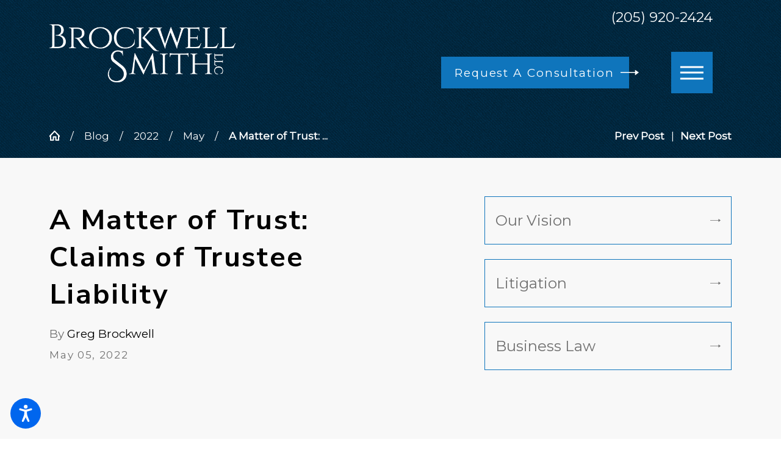

--- FILE ---
content_type: text/html; charset=utf-8
request_url: https://www.brockwellsmith.com/blog/2022/may/a-matter-of-trust-claims-of-trustee-liability/
body_size: 30075
content:
<!DOCTYPE html>
<html lang="en" data-anim="1" data-prlx="1" data-flr="1" data-i="x37dc20xp4z" data-is="qdtamogf13f" data-gmap="AIzaSyCQv3TWU3cfUUrQJiuL89d3cn1C1qz0wT8" data-sa="NZq2dTCK1hLkVMUkUfy%2FjtK8y5vrsTvS5SvsZr0vH%2FveNUb8eRhKzD8s%2FO3CpXB%2BYNvqisMnmnTcH14usoMQvsTsEWWbQPIfI5nZJgGJzuaYTXis%2BmPJKKTPrvJD%2FUaiocWltrhQfqH2BBwRUIg38BW%2B7tnxpJMRyuTxUIr7oyGM7MhG">
<head>
	<title>A Matter of Trust: Claims of Trustee Liability</title>
	<link rel="canonical" href="https://www.brockwellsmith.com/blog/2022/may/a-matter-of-trust-claims-of-trustee-liability/"/>
	<meta content="text/html; charset=utf-8" http-equiv="Content-Type"/>
	<meta content="initial-scale=1" name="viewport"/>
	<meta http-equiv="X-UA-Compatible" content="IE=edge,chrome=1"/>
	<meta name="description" content="Gregory Brockwell's article for the Alabama Association for Justice."/>
	<meta property="og:type" content="website"/>
	<meta property="og:site_name" content="Brockwell Smith"/>
	<meta property="og:url" content="https://www.brockwellsmith.com/blog/2022/may/a-matter-of-trust-claims-of-trustee-liability/"/>
	<meta property="og:image" content="https://www.brockwellsmith.com/assets/Social-Share.2207261027271.jpg"/>
	<meta name="twitter:card" content="summary_large_image"/>
	<meta name="twitter:image" content="https://www.brockwellsmith.com/assets/Social-Share.2207261027271.jpg"/>
	<meta property="article:publisher" content="https://www.facebook.com/brockwellsmith/"/>
	<meta name="google-site-verification" content="apHVp3OsaOiC7XAkv1shR7-JCJydsQquYbOckUA-EA8"/>
	<style type="text/css">html{font-size:calc(15px + (18 - 15) * ((100vw - 1601px) / (1920 - 1601)));}*,::before,::after{box-sizing:border-box;}button{margin:0;padding:0;border:none;outline:none;cursor:pointer;font-size:inherit;line-height:inherit;font-family:inherit;background-color:transparent;}html{border:0px;}body{margin:0px;padding:0px;}section{position:relative;overflow:hidden;}[class*="mn_"]{width:100%;max-width:100%;margin:0 auto;position:relative;padding-left:calc((20 * 1px) + (122 - 20) * ((100vw - 320px) / (1920 - 320)));padding-right:calc((20 * 1px) + (122 - 20) * ((100vw - 320px) / (1920 - 320)));}.mn_wd{max-width:calc(91.222rem + calc((20 * 1px) + (122 - 20) * ((100vw - 320px) / (1920 - 320))) * 2);}.mn_tn{max-width:calc(65.556rem + calc((20 * 1px) + (122 - 20) * ((100vw - 320px) / (1920 - 320))) * 2);}html:not(.cms-content) .el-tab-box .el-tab-panel:not(.active),html:not(.cms-content) .el-tab-box .el-panel:not(.active){display:none;visibility:hidden;}ol,ul{list-style:none;padding:0;margin:0;}img{border:none;max-width:100%;}button{border:0px;}a{text-decoration:none;}a[href^=tel]{cursor:default;}icon svg,svg[data-use]{height:1em;width:1em;fill:currentcolor;}.ta_r svg:not(.g-sa){margin-left:auto;margin-right:0;}svg use:empty{display:none;}[data-src],[data-bg],[data-src].loading,[data-bg].loading,picture.loading img{filter:blur(3px);-webkit-filter:blur(3px);opacity:0;transition:none !important;}img{transition:opacity .5s ease 1s, filter .5s ease 1s !important;}.blk{display:block;}.rlt,.psu-bfr,.psu-aft,.bg-bx{position:relative;z-index:1;}.psu-bfr::before,.psu-aft::after,.bg-bx::before{content:'';position:absolute;width:100%;height:100%;top:0;left:0;z-index:-1;}#HeaderZone{z-index:10;position:relative;}.half,.col-50-50 > *{width:50%;}.hdr .mnu-btn{display:none;width:4em;height:4em;position:relative;cursor:pointer;}.hdr .mnu-btn.mbl{position:fixed;top:6em;left:1em;z-index:3;transition:transform .3s ease 0s;transform:translate(0,0);}.hdr .mnu-btn span{position:absolute;width:2.25em;height:3px;top:50%;left:50%;transition:background-color .3s ease 0s;transform:translate(-50%,-50%);}.hdr .mnu-btn span:first-of-type{margin-top:0.556em;}.hdr .mnu-btn span:last-of-type{margin-top:-0.556em;}.ui-scroll{overflow:auto;}.btn{position:relative;text-align:center;overflow:hidden;display:inline-block;align-items:center;}.ta_c{text-align:center;}[class*="flx"]{align-items:stretch;align-content:space-around;display:flex;}.f_rev{flex-direction:row-reverse;}[class*="flx"] .fit{flex:0 0 auto;}[class*="flx"] .ato{flex:1 1 auto;}[class*="flx"] .str{align-self:stretch;}.f_r{justify-content:flex-end;}.f_l{justify-content:flex-start;}.f_c{justify-content:center;}.f_sb{justify-content:space-between;}.f_c{justify-content:center;}body .f_m{align-items:center;}.f_clm{flex-direction:column;}.pnl-grp .lt-bg,.pnl-grp .dk-bg{background-color:transparent;}.pnl-grp > .bx > section + section{padding-top:0 !important;}.acc-opt.v1 .acc-mnu{visibility:hidden;transform:translateX(-100%);position:fixed;}.acc-opt.v1 .fltr{position:fixed;width:1rem !important;height:1rem !important;font-size:50px;bottom:1rem;right:1rem;opacity:1;z-index:2;}.acc-opt.v1 .fltr circle{fill:#0066EE;}.acc-opt.v1 .fltr path{fill:#fff;}.bg-wrp{position:absolute;top:0;left:0;width:100%;height:100%;}.img-bg{position:absolute;left:0;top:0;width:100%;height:100%;overflow:hidden;pointer-events:none;}.img-bg img{position:relative;left:50%;top:50%;width:auto;height:auto;min-width:calc(100% + 2px);min-height:calc(100% + 2px);transform:translate(-50%,-50%);pointer-events:none;}[data-role="scroller"] [data-role="container"]{position:relative;overflow:hidden;}[data-role="scroller"] [data-role="list"]{flex-wrap:nowrap !important;position:relative;transition:transform .6s ease 0s, margin .6s ease 0s;}[data-role="scroller"] [data-role="item"]{flex:0 0 auto !important;transition:opacity .6s ease 0s;}picture img[src*=".jpg"],picture img.static-map{object-fit:cover;}.full{width:100%;}.shf-r .mn_wd:not(.no-shf) .f_sb > .half:last-child,.shf-r .mn_wd:not(.no-shf) .f_rev.f_sb > .half:first-child{width:calc( 50% + (calc((20 * 1px) + (122 - 20) * ((100vw - 320px) / (1920 - 320))) / 2));}[class*='flx'][class*='-grd'] > li.fourth{max-width:calc(25% - 1.889rem);}.fourth{width:25%;}.third{width:33.333%;}[data-role="scroller"] [data-role="arrows"] > *:nth-child(n+2){margin-left:1rem;}[data-role="scroller"] [data-role="thumbList"] button{transition:width .3s ease 0s, border-radius .3s ease 0s;display:block;width:0.556rem;height:0.556rem;border-radius:50%;padding:0;border:solid 1px #BCA782;}[data-role="scroller"] [data-role="arrows"] svg{font-size:1.4em;transition:color .3s ease 0s;}[data-role="scroller"] [data-role="thumbList"] button:hover,[data-role="scroller"] [data-role="thumbList"] button:focus,[data-role="scroller"] [data-role="thumbList"] button.s-active{width:1.778rem;border-radius:0.3rem;}[class*='flx'][class*='-grd'] > li.third{max-width:calc(33.333% - 1.889rem);}@media screen and (min-width: 1281px){.hdr .nv{display:flex;visibility:visible;}.hdr .nv .mnu-nv,.hdr .nv .el-tab.lvl-1{display:none;}.hdr .mnu-btn.dkp{display:none;}[class*="ato-sz"][class*="flx-"][class*='-grd'] > li:nth-last-of-type(3n):first-of-type{width:calc(var(--third) - var(--grd-sp));}}@media screen and (max-width: 1600px){html{font-size:calc(15px + (18 - 15) * ((100vw - 1281px) / (1600 - 1281)));}html main br{display:none;}}@media screen and (max-width: 1280px){html{font-size:calc(14px + (17 - 14) * ((100vw - 801px) / (1280 - 801)));}.hdr .mnu-btn.dkp{display:block;}.hdr .nv{display:none;}.hd-1280{display:none !important;}}@media screen and (max-width: 1024px){.hd-1024{display:none !important;}section[class*="pd_v"]{padding-top:0!important;padding-bottom:0!important;}[class*="mn_"]{padding-left:0 !important;padding-right:0 !important;}[class*='flx'][class*="-ato-rsp"],[class*='flx'][class*="-blk-1024"]{display:block;}[class*='flx'][class*="-ato-rsp"] > ul,[class*='flx'][class*="-ato-rsp"] > li,[class*='flx'][class*="-ato-rsp"] > header,[class*='flx'][class*="-ato-rsp"] > div,[class*='flx'][class*="-ato-rsp"] > picture:not([class*="rsp_img"]),[class*='flx'][class*="-blk-1024"] > ul:not([class*="-grd"]):not([class*="rsp_img"]),[class*='flx'][class*="-blk-1024"] > li:not([class*="-grd"]):not([class*="rsp_img"]),[class*='flx'][class*="-blk-1024"] > header:not([class*="-grd"]):not([class*="rsp_img"]),[class*='flx'][class*="-blk-1024"] > div:not([class*="-grd"]):not([class*="rsp_img"]),[class*='flx'][class*="-blk-1024"] > picture:not([class*="-grd"]):not([class*="rsp_img"]){width:100% !important;margin-left:0 !important;margin-right:0 !important;max-width:100% !important;}.f_sb[class*="-ato-rsp"] > ul,.f_sb[class*="-ato-rsp"] > header,.f_sb[class*="-ato-rsp"] > div,.f_sb[class*="-ato-rsp"] > picture,.f_sb[class*='flx'][class*="-ato-rsp"] > ul,.f_sb[class*='flx'][class*="-ato-rsp"] > header,.f_sb[class*='flx'][class*="-ato-rsp"] > div,.f_sb[class*='flx'][class*="-ato-rsp"] > picture,.f_is-olp[class*='flx'][class*="-ato-rsp"] > ul,.f_is-olp[class*='flx'][class*="-ato-rsp"] > header,.f_is-olp[class*='flx'][class*="-ato-rsp"] > div,.f_is-olp[class*='flx'][class*="-ato-rsp"] > picture{width:100% !important;}.rsp_pd-h{padding-left:calc((20 * 1px) + (122 - 20) * ((100vw - 320px) / (1920 - 320))) !important;padding-right:calc((20 * 1px) + (122 - 20) * ((100vw - 320px) / (1920 - 320))) !important;}.rsp_pd{padding:calc((50 * 1px) + (140 - 50) * ((100vw - 320px) / (1920 - 320))) calc((20 * 1px) + (122 - 20) * ((100vw - 320px) / (1920 - 320))) !important;}.ta_c-1024 [class*="flx"],[class*="flx"].ta_c-1024{justify-content:center;}.ta_c-1024{text-align:center !important;}}@media screen and (max-width: 800px){html{font-size:calc(16px + (18 - 16) * ((100vw - 501px) / (800 - 501)));}.hdr .mnu-btn.mbl{display:block;}.hdr .mnu-btn.dkp{display:none !important;}[class*='flx'][class*="-blk-800"]{display:block;}[class*='flx'][class*="-blk-800"] > ul:not([class*="-grd"]):not([class*="rsp_img"]),[class*='flx'][class*="-blk-800"] > li:not([class*="-grd"]):not([class*="rsp_img"]),[class*='flx'][class*="-blk-800"] > header:not([class*="-grd"]):not([class*="rsp_img"]),[class*='flx'][class*="-blk-800"] > div:not([class*="-grd"]):not([class*="rsp_img"]),[class*='flx'][class*="-blk-800"] > picture:not([class*="-grd"]):not([class*="rsp_img"]){width:100% !important;margin-left:0 !important;margin-right:0 !important;}}@media screen and (max-width: 500px){html{font-size:calc(15px + (17 - 15) * ((100vw - 320px) / (500 - 320)));}.hd-500{display:none !important;}}@media screen and (min-width: 359px) and (max-width: 360px){html{font-size:15.444px;}.bg-wrp,.btn.v1 svg,.btn.v2 svg{display:none !important;}}</style>
	<style type="text/css">fieldset{border:none;padding:0;margin:0;}fieldset{min-inline-size:auto;}fieldset li label{display:block;font-size:14px;text-align:left;transition:color .3s ease 0s;}input,textarea,select{border:0;width:100%;height:100%;outline:none;color:inherit;font-size:inherit;font-weight:normal;font-family:inherit;line-height:inherit;text-transform:none;background-color:transparent;line-height:1.2;}.validation{right:0;top:100%;opacity:0;z-index:2;display:block;font-size:.8em;padding:0.5em 1em;position:absolute;visibility:hidden;white-space:nowrap;transition:opacity .3s ease 0s, visibility 0s ease 0s;}.input-text{width:100%;font-size:100%;text-align:left;padding:0.4rem 0.5rem 0.1rem;border-width:1px;border-style:solid;border-radius:0rem;background-clip:padding-box !important;transition:background-color .3s ease 0s, border-color .3s ease 0s, color .3s ease 0s;}.vid-bg-tls .vid-bg{position:absolute;width:100%;height:100%;top:0;left:0;overflow:hidden;}.vid-bg-tls .vid-bg video{position:absolute;min-width:100%;max-width:none;min-height:100%;top:50%;left:50%;object-fit:cover;transform:translate(-50%,-50%);}.vid-bg-tls .vid-bg video + ul{position:absolute;bottom:2em;right:2%;z-index:1;}.vid-bg-tls .vid-bg video + ul a{display:block;font-size:1.75rem;padding:0.4rem;}.vid-bg-tls .vid-bg svg{display:block;}.vid-bg-tls [data-role="panel"]:not(.pop-up){padding-right:1em !important;}.acc-opt.v1 .fltr.lt{right:auto;left:1rem;}[class*="pd-h-"][class*="-56"]::after{padding-bottom:56.25%;}.pop{position:fixed;top:0;left:0;width:100%;height:100%;opacity:0;z-index:15;margin:0 !important;pointer-events:none;transform:translateX(-100%);transition:opacity .3s ease 0s, transform .3s ease 0s, visibility 0s ease .3s;}.pop .bx{max-width:calc(65.556rem + calc((20 * 1px) + (122 - 20) * ((100vw - 320px) / (1920 - 320))) * 2);}.overlap .hdr{background-color:transparent;}.overlap #HeaderZone{position:absolute;width:100%;top:0;left:0;}.pd_bt-30{padding-bottom:calc(1rem * .6);}.pd_bt{padding-bottom:1rem;}.pd_bt-90{padding-bottom:calc(1rem * 1.8);}.pd_tp-20{padding-top:calc(1rem * .4);}.pd_tp-30{padding-top:calc(1rem * .6);}.pd_tp{padding-top:1rem;}.mrg_bt{margin-bottom:calc((30 * 1px) + (45 - 30) * ((100vw - 320px) / (1920 - 320)));}.mrg_tp-30{margin-top:calc(calc((30 * 1px) + (45 - 30) * ((100vw - 320px) / (1920 - 320))) * .6);}.mrg_bt-40{margin-bottom:calc(calc((30 * 1px) + (45 - 30) * ((100vw - 320px) / (1920 - 320))) * .8);}.mrg_lt-40{margin-left:calc(1rem * .8);}.mrg_lt-30{margin-left:calc(1rem * .6);}.mrg_lt{margin-left:1rem;}.mrg_lt-90{margin-left:calc(1rem * 1.8);}.mrg_rt-30{margin-right:calc(1rem * .6);}.mrg_rt-90{margin-right:calc(1rem * 1.8);}.mrg_tp-20{margin-top:calc(calc((30 * 1px) + (45 - 30) * ((100vw - 320px) / (1920 - 320))) * .4);}.mrg_bt-20{margin-bottom:calc(calc((30 * 1px) + (45 - 30) * ((100vw - 320px) / (1920 - 320))) * .4);}.mrg_bt-10{margin-bottom:calc(calc((30 * 1px) + (45 - 30) * ((100vw - 320px) / (1920 - 320))) * .2);}.mrg_tp-60{margin-top:calc(calc((30 * 1px) + (45 - 30) * ((100vw - 320px) / (1920 - 320))) * 1.2);}.pd_h-10{padding-left:calc(calc((20 * 1px) + (122 - 20) * ((100vw - 320px) / (1920 - 320))) * .2);padding-right:calc(calc((20 * 1px) + (122 - 20) * ((100vw - 320px) / (1920 - 320))) * .2);}.pd_h-20{padding-left:calc(calc((20 * 1px) + (122 - 20) * ((100vw - 320px) / (1920 - 320))) * .4);padding-right:calc(calc((20 * 1px) + (122 - 20) * ((100vw - 320px) / (1920 - 320))) * .4);}.pd_h-30{padding-left:calc(calc((20 * 1px) + (122 - 20) * ((100vw - 320px) / (1920 - 320))) * .6);padding-right:calc(calc((20 * 1px) + (122 - 20) * ((100vw - 320px) / (1920 - 320))) * .6);}.pd_v-10{padding-top:calc(calc((50 * 1px) + (140 - 50) * ((100vw - 320px) / (1920 - 320))) * .2);padding-bottom:calc(calc((50 * 1px) + (140 - 50) * ((100vw - 320px) / (1920 - 320))) * .2);}.pd_v-20{padding-top:calc(calc((50 * 1px) + (140 - 50) * ((100vw - 320px) / (1920 - 320))) * .4);padding-bottom:calc(calc((50 * 1px) + (140 - 50) * ((100vw - 320px) / (1920 - 320))) * .4);}.pd_v-30{padding-top:calc(calc((50 * 1px) + (140 - 50) * ((100vw - 320px) / (1920 - 320))) * .6);padding-bottom:calc(calc((50 * 1px) + (140 - 50) * ((100vw - 320px) / (1920 - 320))) * .6);}.pd_v-40{padding-top:calc(calc((50 * 1px) + (140 - 50) * ((100vw - 320px) / (1920 - 320))) * .8);padding-bottom:calc(calc((50 * 1px) + (140 - 50) * ((100vw - 320px) / (1920 - 320))) * .8);}.pd_v{padding-top:calc((50 * 1px) + (140 - 50) * ((100vw - 320px) / (1920 - 320)));padding-bottom:calc((50 * 1px) + (140 - 50) * ((100vw - 320px) / (1920 - 320)));}.sd-zn > * + *,.cnt-zn > * + *{margin-top:calc(calc((30 * 1px) + (45 - 30) * ((100vw - 320px) / (1920 - 320))) * 2);}.hdr .lg-bx{margin-right:6.278rem;}.hdr.v2 .lg-bx{margin-right:1.278rem;}.hdr .tp-lg{max-width:calc((250 * 1px) + (341 - 250) * ((100vw - 320px) / (1920 - 320)));}.dk-lg,.lt-lg{display:none;}.dk-bg .lt-lg{display:block;}.hdr .scd-nav a,.hdr .nv ul li a{outline:none;line-height:1.2;font-size:1rem;font-weight:500;text-transform:uppercase;}.hdr.v1 .btn-con{margin-left:2.5rem;}.btn.v1{z-index:1;overflow:hidden;text-align:center;display:inline-flex;align-items:center;padding:0.589em 1.189em 0.589em 1.189em;box-shadow:0.2em 0.2em 1em rgb(0 0 0 / 0%);transition:background-color 0.3s ease 0s, color 0.3s ease 0s;}.btn.v1::before{content:'';position:absolute;height:100%;width:calc(100% - 2.278rem);top:0%;left:0%;transition:width 0.3s ease 0s;}.btn.v2{z-index:1;overflow:hidden;text-align:center;display:inline-flex;align-items:center;padding:0.589em 1.189em 0.589em 1.189em;box-shadow:0.2em 0.2em 1em rgb(0 0 0 / 0%);transition:background-color 0.3s ease 0s, color 0.3s ease 0s;}.btn.v1 span{top:1px;flex:1 1 auto;position:relative;}.btn.v2 span{top:1px;flex:1 1 auto;position:relative;}.btn.v1 svg{display:block;flex:0 0 auto;position:relative;color:currentColor;font-size:1.794rem;margin-left:0.611rem;transition:transform 0.3s ease 0.1s;width:1.778rem;height:1.778rem;}.btn.v2 svg{display:block;flex:0 0 auto;position:relative;color:currentColor;font-size:1.794rem;margin-left:0.611rem;transition:transform 0.3s ease 0.1s;width:1.778rem;height:1.778rem;}.btn.v2::before{content:'';position:absolute;height:100%;width:calc(100% - 2.278rem);top:0%;left:0%;transition:width 0.3s ease 0s;border:solid 2px;}.hdr nav ul li:last-child{padding-right:0;}.hdr .scd-nav a,.hdr .nv ul li a{outline:none;line-height:1.2;font-size:1rem;font-weight:500;text-transform:uppercase;}.hdr .nv .el-tab{outline:none;font-size:1.1em;transition:transform .3s ease 0s, color .3s ease 0s;}.fly-nv{position:relative;width:100%;}[class*='flx'][class*='-grd']{flex-wrap:wrap;position:relative;width:calc(100% + 1.889rem);left:calc(1.889rem * -.5);margin-top:calc( 1.889rem * -.5);margin-bottom:calc( 1.889rem * -.5);}[class*='flx'][class*='-grd'] > li{margin:calc((1.889rem - 0.111rem) * .5);flex:1 1 auto;}[class*='flx'][class*='-grd'] > li.fit{flex:0 1 auto;}[class*="pd-h-"]{width:100%;display:block;}[class*="pd-h-"]::after{content:'';display:block;width:100%;}[class*="pd-h-"][class*="-50"]::after{padding-bottom:50%;}picture img[src*=".png"]:not(.static-map){object-fit:contain;}.img img{position:absolute;width:100%;height:100%;left:0;top:0;}.pop{position:fixed;top:0;left:0;width:100%;height:100%;opacity:0;z-index:15;margin:0 !important;pointer-events:none;transform:translateX(-100%);transition:opacity .3s ease 0s, transform .3s ease 0s, visibility 0s ease .3s;}.cnt-stl > p + p{margin-top:2.4rem;}.cnt-stl > *:last-child{margin-bottom:0;}.f_sb > .three-fifths{width:calc( 60% - ( 5.6% * 1.333 ) );}.three-fifths{width:60%;}.f_sb > .two-fifths{width:calc( 40% - ( 5.6% * .6667 ) );}.two-fifths{width:40%;}@media screen and (min-width: 1025px){.hdr .tp-br{padding-right:0;}.hdr.v1 .fnt_phn{margin-left:6.833rem;}.mstg.v2 .vid-bg video{opacity:.8;filter:blur(0px);-webkit-filter:blur(0px);}.hlf-sm{width:41.8%;}.hlf-lt-sm{width:45%;left:0;}[class*="shf"] [class*="mn_"]:not(.mn_tn):not(.no-shf){max-width:calc(91.222rem + calc((20 * 1px) + (122 - 20) * ((100vw - 320px) / (1920 - 320))) * 4);}.shf-r [class*="mn_"]:not(.no-shf){margin-right:0;padding-right:0;}.shf-l [class*="mn_"]:not(.no-shf){margin-left:0;padding-left:0;}}@media screen and (min-width: 1441px){.hdr .nv{padding-top:0;padding-bottom:0;display:flex;visibility:visible;}.hdr .nv .mnu-nv,.hdr .nv .el-tab.lvl-1,.hdr .mbl-qk-lnks{display:none;}.hdr .fly-nv{min-width:20rem;max-height:30rem;position:absolute;left:0;top:100%;opacity:0;visibility:hidden;overflow:auto;display:block !important;transition:visibility .3s ease 0s, opacity .3s ease 0s !important;}}@media screen and (max-width: 1440px){.hdr .mnu-btn.dkp{display:block;}.hdr .nv{display:block;position:fixed;width:100%;height:100vh;left:0;top:0;z-index:2;overflow:auto;padding-bottom:4em;transform:translateX(-100%);transition:transform .3s ease 0s, visibility 0s ease .3s;box-shadow:0.1em 0.1em 1em rgba(0, 0, 0, .2);}.hdr .nv > ul{width:94%;max-width:30em;margin-left:auto;margin-right:auto;}.hdr .nv > ul:not(.mnu-nv){display:block;}}@media screen and (max-width: 1440px) and (min-width: 801px){.hdr .tp-br,.hdr .nv-bx{justify-content:flex-end;padding-right:0 !important;}}@media screen and (min-width: 1349px) and (max-width: 1350px){.hdr .lg-bx,.btn svg{display:none !important;}.anm_img img,.anm_seq-imgs > picture img,.anm_hlf-lt,.anm_hlf-rt,.anm_hlf-up,.anm_hlf-dn,.anm_seq-lst > li,.anm_seq-itm > *{opacity:1;transform:none;}.img img,.img-bg img{display:none;}.btn.v1::before,.btn.v2::before{width:100% !important;}}@media screen and (max-width: 1024px) and (min-width: 801px){.hdr .lg-bx{padding-right:0 !important;margin-right:0;}}@media screen and (max-width: 800px){.hdr .tp-lg{margin-left:auto;margin-right:auto;}[data-role="scroller"] [class*='-grd'][data-role="list"].sl_itm-100-800 [data-role="item"]{max-width:calc(100% - 1.889rem) !important;}[data-role="scroller"] [data-role="list"].sl_itm-100-800 [data-role="item"]{width:100% !important;}}@media screen and (min-width: 359px) and (max-width: 360px){.hdr .lg-bx,.btn svg{display:none !important;}.anm_img img,.anm_seq-imgs > picture img,.anm_hlf-lt,.anm_hlf-rt,.anm_hlf-up,.anm_hlf-dn,.anm_seq-lst > li,.anm_seq-itm > *{opacity:1;transform:none;}.img img,.img-bg img{display:none;}.btn.v1::before,.btn.v2::before{width:100% !important;}}</style>
	<style type="text/css">@import url('https://fonts.googleapis.com/css?family=Montserrat|Nunito+Sans:700&display=block');:root{--fnt-t:'Nunito Sans', sans-serif;--fnt-m:'Montserrat', sans-serif;--fnt-cnt-s:1rem;--fnt-cnt-lh:1.9;--fnt-pl-s:1.111rem;--fnt-pl-s-mtp-500:0.85;--fnt-t-big-ff:var(--fnt-t);--fnt-t-big-s:6.667rem;--fnt-t-big-lh:1.022;--fnt-t-big-ls:0.05em;--fnt-t-big-w:700;--fnt-t-big-tt:uppercase;--fnt-t-big-s-mtp-1600:0.85;--fnt-t-big-s-mtp-1280:0.75;--fnt-t-big-s-mtp-800:0.65;--fnt-t-big-s-mtp-500:0.5;--fnt-t-big-s-mtp-380:0.5;--fnt-t-big-sub-ff:var(--fnt-m);--fnt-t-big-sub-s:2.222rem;--fnt-t-big-sub-lh:1.2;--fnt-t-big-sub-ls:0em;--fnt-t-big-sub-w:400;--fnt-t-big-sub-tt:uppercase;--fnt-t-big-sub-s-mtp-1600:1;--fnt-t-big-sub-s-mtp-1280:0.9;--fnt-t-big-sub-s-mtp-800:0.85;--fnt-t-big-sub-s-mtp-500:0.75;--fnt-t-big-sub-s-mtp-380:0.65;--fnt-t-co-ff:var(--fnt-t);--fnt-t-co-s:4.889rem;--fnt-t-co-lh:1;--fnt-t-co-ls:0em;--fnt-t-co-w:700;--fnt-t-co-tt:uppercase;--fnt-t-co-s-mtp-1280:0.9;--fnt-t-co-s-mtp-800:0.8;--fnt-t-co-s-mtp-500:0.58;--fnt-t-co-b-ff:var(--fnt-m);--fnt-t-co-b-s:0.873em;--fnt-t-co-b-lh:1;--fnt-t-co-b-ls:0em;--fnt-t-co-b-w:400;--fnt-t-co-b-tt:none;--fnt-t-1-ff:var(--fnt-t);--fnt-t-1-s:3.333rem;--fnt-t-1-lh:1.333;--fnt-t-1-ls:0.05em;--fnt-t-1-w:700;--fnt-t-1-tt:uppercase;--fnt-t-1-s-mtp-1600:0.95;--fnt-t-1-s-mtp-1280:0.9;--fnt-t-1-s-mtp-800:0.8;--fnt-t-1-s-mtp-500:0.7;--fnt-t-2-ff:var(--fnt-m);--fnt-t-2-s:1.667rem;--fnt-t-2-lh:1.5;--fnt-t-2-ls:0.05em;--fnt-t-2-w:400;--fnt-t-2-tt:uppercase;--fnt-t-2-s-mtp-800:0.9;--fnt-t-2-s-mtp-500:0.8;--fnt-t-3-ff:var(--fnt-m);--fnt-t-3-s:1.667rem;--fnt-t-3-lh:1.5;--fnt-t-3-ls:0em;--fnt-t-3-w:400;--fnt-t-3-tt:none;--fnt-t-3-s-mtp-1280:0.85;--fnt-t-3-s-mtp-500:0.7;--fnt-t-4-ff:var(--fnt-m);--fnt-t-4-s:1.333rem;--fnt-t-4-lh:1.2;--fnt-t-4-ls:0em;--fnt-t-4-w:400;--fnt-t-4-tt:none;--fnt-t-4-s-mtp-500:0.9;--fnt-t-5-ff:var(--fnt-m);--fnt-t-5-s:1.111rem;--fnt-t-5-lh:1.5;--fnt-t-5-ls:0.1em;--fnt-t-5-w:400;--fnt-t-5-tt:uppercase;--fnt-t-6-ff:var(--fnt-m);--fnt-t-6-s:1.111rem;--fnt-t-6-lh:1.5;--fnt-t-6-ls:0em;--fnt-t-6-w:400;--fnt-t-6-tt:none;--fnt-qte-ff:var(--fnt-t);--fnt-qte-s:1.944rem;--fnt-qte-lh:1.917;--fnt-qte-ls:0em;--fnt-qte-w:700;--fnt-qte-tt:none;--fnt-qte-fs:none;--fnt-qte-s-mtp-800:0.95;--fnt-qte-s-mtp-500:0.9;--fnt-phn-ff:var(--fnt-m);--fnt-phn-s:1.667rem;--fnt-phn-lh:1;--fnt-phn-ls:0em;--fnt-phn-w:400;--fnt-phn-s-mtp-1280:0.8;--fnt-phn-s-mtp-800:0.75;--fnt-phn-s-mtp-500:0.7;--btn-v1-ff:var(--fnt-m);--btn-v1-s:1.111rem;--btn-v1-lh:1.2;--btn-v1-ls:0.1em;--btn-v1-w:400;--btn-v1-tt:capitalize;--btn-v2-ff:var(--fnt-m);--btn-v2-s:1.111rem;--btn-v2-lh:1.2;--btn-v2-ls:0.1em;--btn-v2-w:400;--btn-v2-tt:capitalize;--fnt-frm-ff:var(--fnt-m);--fnt-frm-lh:1.2;--fnt-frm-ls:0em;--fnt-frm-w:400;--fnt-frm-tt:none;}body{font-family:var(--fnt-m);line-height:var(--fnt-cnt-lh);}[class*="fnt_t-"]{display:block;font-style:normal;}h1,h2,h3,h4,h5,h6{margin:0;}.fnt_phn{font-family:var(--fnt-phn-ff);font-size:var(--fnt-phn-s);letter-spacing:var(--fnt-phn-ls);line-height:var(--fnt-phn-lh);font-weight:var(--fnt-phn-w);}.fnt_t-big{font-family:'Nunito Sans', sans-serif;font-size:6.667rem;letter-spacing:0.05em;line-height:1.022;font-weight:700;text-transform:none;word-break:break-word;}.fnt_t-big-s{font-family:'Montserrat', sans-serif;font-size:2.222rem;letter-spacing:0em;line-height:1.2;font-weight:400;text-transform:none;word-break:break-word;}h1,.fnt_t-1,section header > :first-child:not(a):not(.fnt_t-big){font-family:'Nunito Sans', sans-serif;font-size:3rem;letter-spacing:0.05em;line-height:1.333;font-weight:700;text-transform:none;word-break:break-word;}h2,h3,.fnt_t-2,section header > *:nth-child(2):not(p),aside header > *:first-child:not(a){font-family:var(--fnt-t-2-ff);font-size:var(--fnt-t-2-s);letter-spacing:var(--fnt-t-2-ls);line-height:var(--fnt-t-2-lh);font-weight:var(--fnt-t-2-w);text-transform:var(--fnt-t-2-tt);}.fnt_t-3{font-family:var(--fnt-t-3-ff);font-size:var(--fnt-t-3-s);letter-spacing:var(--fnt-t-3-ls);line-height:var(--fnt-t-3-lh);font-weight:var(--fnt-t-3-w);text-transform:var(--fnt-t-3-tt);}.fnt_t-4,.cnt-stl h4{font-family:var(--fnt-t-4-ff);font-size:var(--fnt-t-4-s);letter-spacing:var(--fnt-t-4-ls);line-height:var(--fnt-t-4-lh);font-weight:var(--fnt-t-4-w);text-transform:var(--fnt-t-4-tt);}.fnt_t-5,.cnt-stl h5{font-family:var(--fnt-t-5-ff);font-size:var(--fnt-t-5-s);letter-spacing:var(--fnt-t-5-ls);line-height:var(--fnt-t-5-lh);font-weight:var(--fnt-t-5-w);text-transform:var(--fnt-t-5-tt);}.fnt_t-6,.cnt-stl h6{font-family:var(--fnt-t-6-ff);font-size:var(--fnt-t-6-s);letter-spacing:var(--fnt-t-6-ls);line-height:var(--fnt-t-6-lh);font-weight:var(--fnt-t-6-w);text-transform:var(--fnt-t-6-tt);}.btn.v1{font-family:'Montserrat', sans-serif;font-size:1.111rem;letter-spacing:0.1em;line-height:1.2;font-weight:400;text-transform:capitalize;}.btn.v2{font-family:var(--btn-v2-ff);font-size:var(--btn-v2-s);letter-spacing:var(--btn-v2-ls);line-height:var(--btn-v2-lh);font-weight:var(--btn-v2-w);text-transform:var(--btn-v2-tt);}@media screen and (max-width: 1600px){.fnt_t-big{font-size:calc(6.667rem * 0.85);}h1,.fnt_t-1,section header > :first-child:not(a){font-size:calc(3.333rem * .95);}}@media screen and (max-width: 1280px){.fnt_t-big{font-size:calc(6.667rem * 0.75);}h1,.fnt_t-1,section header > :first-child:not(a){font-size:calc(3.333rem * .9);}.fnt_phn{font-size:calc(1.667rem * 0.8);}}@media screen and (max-width: 800px){.fnt_t-big{font-size:calc(6.667rem * 0.65);}.fnt_t-2{font-size:calc(1.667rem * 0.9);}h1,.fnt_t-1,section header > :first-child:not(a):not(.fnt_t-big){font-size:calc(3.333rem * 0.8);}.fnt_phn{font-size:calc(1.667rem * 0.75);}}@media screen and (max-width: 500px){.fnt_t-big{font-size:calc(6.667rem * 0.5);}h1,.fnt_t-1,section header > :first-child:not(a):not(.fnt_t-big){font-size:calc(3.333rem * 0.7);}.fnt_t-2{font-size:calc(1.667rem * 0.8);}.fnt_phn{font-size:calc(1.667rem * 0.7);}.fnt_t-4,.cnt-stl h4{font-size:calc(1.333rem * 0.9);}}@media screen and (max-width: 380px){.fnt_t-big{font-size:calc(6.667rem * 0.5);}}</style>
	<style type="text/css">:root{--buttons:#0F75BC;--secondary:#8A9FAD;--accent:#0F75BC;--accent-alt:#F2F2F2;--link-alt:#0F75BC;--main-bg-alt:#01395E;--link:#8A9FAD;--inner-bg-alt:#707070;--primary:#000000;--main-bg:#FFFFFF;--inner-bg:#F8F8F8;--text:#707070;--primary-alt:#FFFFFF;--black:#000000;--secondary-alt:#C2E6FF;--text-alt:#FFFFFF;}.dk-bg{background-color:#17283C;color:var(--text-alt);}.lt-bg a,.dk-bg .bg-bx.ulk-bg a{color:var(--link);}.sd-zn .lt-bg,.cnt-zn .lt-bg,.lt-bg .bg-bx.lk-bg::before,.dk-bg .bg-bx.ulk-bg::before{background-color:var(--main-bg);}.lt-bg .bg-bx.lk-bg,.dk-bg .bg-bx.ulk-bg{color:var(--text);}.lt-bg a.clr-swp,.dk-bg .bg-bx.ulk-bg a.clr-swp{color:var(--text);}.dk-bg a,.lt-bg .bg-bx.ulk-bg a{color:var(--link-alt);}.dk-bg a.clr-swp,.lt-bg .bg-bx.ulk-bg a.clr-swp{color:var(--text-alt);}.dk-bg [class*="bdr_"],.lt-bg .bg-bx.ulk-bg [class*="bdr_"]{border-color:rgba(255,255,255,0.4);}body .dk-bg .btn.v2,body .lt-bg .ulk-bg .btn.v2{color:var(--text-alt);}body .dk-bg .btn.v2::before,body .lt-bg .ulk-bg .btn.v2::before{border-color:var(--text-alt);}body .dk-bg .btn.v2 svg,body .lt-bg .ulk-bg .btn.v2 svg{fill:var(--text-alt);}.dk-bg .clr-lnk,.lt-bg .bg-bx.ulk-bg .clr-lnk{color:var(--link-alt);}.dk-bg .btn-clr,.lt-bg .bg-bx.ulk-bg .btn-clr{background-color:var(--buttons);color:var(--text-alt);}.lt-bg.hdr .mnu-btn.mbl > span,.dk-bg.hdr .mnu-btn.mbl > span{background-color:var(--text-alt);}.dk-bg .fnt_tc-2,.dk-bg .cnt-stl h2,.dk-bg .cnt-stl h3,.lt-bg .bg-bx.ulk-bg .fnt_tc-2,.lt-bg .bg-bx.ulk-bg h2,.lt-bg .bg-bx.ulk-bg h3,section.dk-bg header > *:nth-child(2):not(p),section.lt-bg .bg-bx.ulk-bg header > *:nth-child(2):not(p){color:var(--primary-alt);}.dk-bg .fnt_tc-big,.lt-bg .bg-bx.ulk-bg .fnt_tc-big{color:var(--primary-alt);}.dk-bg .cnt-stl h4,.dk-bg .fnt_tc-4,.lt-bg .bg-bx.ulk-bg h4,.lt-bg .bg-bx.ulk-bg .fnt_tc-4{color:var(--secondary-alt);}body .lt-bg .btn.v1,body .dk-bg .btn.v1{color:var(--text-alt);}body .dk-bg .btn.v1 svg,body .lt-bg .ulk-bg .btn.v1 svg{fill:var(--text-alt);}body .lt-bg .btn.v1::before,body .dk-bg .btn.v1::before{background-color:var(--buttons);}.dk-bg::before{content:'';position:absolute;top:0;left:0;height:100%;width:100%;background-repeat:repeat;background-size:auto;background-image:url(/assets/pattern.png);opacity:1;z-index:0;pointer-events:none;}.lt-bg h1,.lt-bg .fnt_tc-1,.dk-bg .bg-bx.ulk-bg h1,.dk-bg .bg-bx.ulk-bg .fnt_tc-1,section.lt-bg header > *:first-child:not(a),section.dk-bg .bg-bx.ulk-bg header > *:first-child:not(a){color:var(--primary);}.dk-bg [data-role="arrows"] button,.lt-bg .bg-bx.ulk-bg [data-role="arrows"] button{color:var(--link-alt);}.lt-bg .bg-bx.lk-bg .bg-bx.lk-bg::before,.lt-bg{background-color:var(--inner-bg);color:var(--text);}.lt-bg .inp-sgt,.lt-bg .input-text,.dk-bg .bg-bx.ulk-bg .inp-sgt,.dk-bg .bg-bx.ulk-bg .input-text{border-color:rgba(0,0,0,0.1);color:var(--primary);background:var(--main-bg);}.lt-bg label,.dk-bg .bg-bx.ulk-bg label{color:var(--primary);}@media screen and (min-width: 1441px){.dk-bg.hdr .nv > ul > li:hover > a,.dk-bg.hdr .nv > ul > li:focus > a,.dk-bg.hdr .nv > ul > li.selected > a{color:var(--link-alt);}.dk-bg.hdr .bg-bx.ulk-bg.fly-nv{background-color:var(--main-bg);}}</style>
	<style type="text/css">.ovp > *:last-child{margin-left:calc(5.556rem * -.5);}.ovp > *:first-child{margin-right:calc(5.556rem * -.5);}.ovp > .tp{z-index:1;}.bnr.v1 .fnt_t-1,.bnr.v2 .fnt_t-1{font-size:4.444rem;}.bnr.v1 .pd-h-::after{padding-bottom:79%;}.bnr.v1{padding-top:183.469px;}.bnr.v2 .pd-h-::after{padding-bottom:79%;}.mstg.v2{padding-top:0 !important;}.mstg.v2 .inf{padding-top:calc((164 * 1px) + (580 - 164) * ((100vw - 320px) / (1920 - 320)));padding-bottom:calc((80 * 1px) + (122 - 80) * ((100vw - 320px) / (1920 - 320)));z-index:1;}.vid-bg-tls .vid-bg{position:absolute;width:100%;height:100%;top:0;left:0;overflow:hidden;}.vid-bg-tls .vid-bg video{position:absolute;min-width:100%;max-width:none;min-height:100%;top:50%;left:50%;object-fit:cover;transform:translate(-50%,-50%);}.mstg-tls .inf em + em,.mstg-tls .inf strong + em{margin-top:calc((12 * 1px) + (18 - 12) * ((100vw - 320px) / (1920 - 320)));}.mstg-tls .inf em + strong{margin-top:calc((22 * 1px) + (23 - 22) * ((100vw - 318px) / (1920 - 320)));}.mstg-tls .inf .btn-bx{margin-top:calc((30 * 1px) + (45 - 30) * ((100vw - 320px) / (1920 - 320)));}.bnr.v3 .cnt{padding-top:calc((170 * 1px) + (368 - 170) * ((100vw - 320px) / (1920 - 320)));padding-bottom:calc((80 * 1px) + (368 - 80) * ((100vw - 320px) / (1920 - 320)));}.bnr.v3{padding-top:0 !important;}</style>
	<script type="text/javascript">
(function(n){var t=n.Process||{},i=function(n){var t=+n;return isNaN(t)?n:t},u=function(n){return decodeURIComponent(n.replace(/\+/g,"%20"))},h=/\{(.+?)\}/g,c=window.location.hash&&window.location.hash[1]==="~"&&!/\bSPPC=./i.test(document.cookie||""),s=[],e=null,r=null,o=null,f=null;t.Page=function(n){for(var i=n.length;i--;)c?s.push(n[i]):t.Element(document.getElementById(n[i]))};t.Delayed=function(){var n,i;for(r=null;n=s.shift();)t.Element(document.getElementById(n));try{i=new CustomEvent("process.delayed",{bubbles:!0,cancelable:!0});document.documentElement.dispatchEvent(i)}catch(u){}};t.Element=function(n){if(n)switch(n.getAttribute("data-process")){case"if":t.If(n);break;case"replace":t.Replace(n);break;default:t.Fix(n)}};t.Replace=function(n){var i,f=n.parentNode,r=document.createTextNode(t.Get(n.getAttribute("data-replace"))),u=n.firstElementChild;u&&u.getAttribute&&(i=u.getAttribute("href"))&&i.substring(0,4)==="tel:"&&(i=document.createElement("a"),i.setAttribute("href","tel:"+r.data),i.appendChild(document.createTextNode(r.data)),r=i);f.insertBefore(r,n);f.removeChild(n)};t.Fix=function(n){var r,u,i,f=n.attributes.length,e=n.childNodes.length;if(n.nodeName==="SCRIPT"){n.parentNode.removeChild(n);return}while(f--)r=n.attributes[f],r.name.substring(0,13)=="data-replace-"&&(u=r.name.substring(13),n.setAttribute(u,t.Get(r.value)),n.removeAttribute(r.name));while(e--)i=n.childNodes[e],i.nodeType===3&&i.data&&i.data.indexOf("{")>=0&&(i.data=t.Get(i.data))};t.If=function(n){for(var i,u,f,e,o=n.parentNode,s=n.attributes.length,r=undefined;s--;){i=n.attributes[s];switch(i.name){case"field":r=t.Check(n,t.Get(i.value));break;case"nofield":r=!t.Check(n,t.Get(i.value))}if(r!==undefined)break}if(r)for(u=n.childNodes,f=0,e=u.length;f<e;f++)o.insertBefore(u[0],n);o.removeChild(n)};t.Check=function(n,r){for(var u,f,e=n.attributes.length;e--;){u=n.attributes[e];switch(u.name){case"equals":return r==t.Get(u.value);case"gt":case"greaterthan":case"morethan":return i(r)>i(t.Get(u.value));case"gte":return i(r)>=i(t.Get(u.value));case"lt":case"lessthan":case"lesserthan":return i(r)<i(t.Get(u.value));case"lte":return i(r)<=i(t.Get(u.value));case"ne":case"notequals":return r!=t.Get(u.value);case"contains":return f=t.Get(u.value),r.indexOf(f>=0);case"notcontains":return f=t.Get(u.value),!r.indexOf(f>=0);case"in":return f=t.Get(u.value),t.InArray(r,(""+f).split(","));case"notin":return f=t.Get(u.value),!t.InArray(r,(""+f).split(","));case"between":return f=t.Get(u.value).Split(","),f.length==2&&i(r)>=i(f[0])&&i(r)<=i(f[1])?!0:!1}}return!!r};t.InArray=function(n,t){for(var i=t.length;i--;)if(t[i]==n)return!0;return!1};t.Get=function(n){return n.replace(h,function(n,i){var r=i.split("/"),f=r.shift();return t.Data(f.split(":"),0,r[0])||u(r.shift()||"")})};t.Data=function(n,i,r){var u;switch(n[i].toLowerCase()){case"f":return t.Format(n[i+1],n,i+2,r);case"if":return t.Data(n,i+1)?n.pop():"";case"ifno":case"ifnot":return t.Data(n,i+1)?"":n.pop();case"q":case"querystring":return t.Query(n[i+1])||"";case"session":case"cookie":return t.Cookie(n[i+1])||"";case"number":return t.Number(n[i+1],r)||"";case"request":return u=t.Cookie("RWQ")||window.location.search,u&&u[0]==="?"&&n[i+1]&&n[i+1][0]!="?"&&(u=u.substr(1)),u;case"u":return t.UserData(n[i+1])||"";default:return""}};t.Format=function(n,i,r,u){var h,f,s,e,o;if(!n||r>i.length-1)return"";if(h=null,f=null,n=n.toLowerCase(),e=0,n=="binary")e=2;else if(r+1<i.length)switch(n){case"p":case"phone":case"p2":case"phone2":case"p3":case"phone3":i[r].indexOf("0")>=0&&(f=i[r],e=1);break;default:s=parseInt(i[r]);isNaN(s)||(h=s,e=1)}o=t.Data(i,r+e,u);switch(n){case"p":case"phone":return t.Phone(""+o,f);case"p2":case"phone2":return t.Phone(""+o,f||"000.000.0000");case"p3":case"phone3":return t.Phone(""+o,f||"000-000-0000");case"tel":return t.Phone(""+o,f||"0000000000")}};t.Phone=function(n,t){var u,i,f,r;if(!n)return"";if(u=n.replace(/\D+/g,""),u.length<10)return n;for(i=(t||"(000) 000-0000").split(""),f=0,r=0;r<i.length;r++)i[r]=="0"&&(f<u.length?i[r]=u[f++]:(i.splice(r,1),r--));return f==10&&u.length>10&&i.push(" x"+u.substring(10)),i.join("")};t.Query=function(n){var r,f,o,i,s;if(!e)for(e={},r=t.Cookie("RWQ")||window.location.search,f=r?r.substring(1).split("&"):[],o=f.length;o--;)i=f[o].split("="),s=u(i.shift()).toLowerCase(),e[s]=i.length?u(i.join("=")):null;return e[n.toLowerCase()]};t.Cookie=function(n){var f,i,o,e,t;if(!r)for(r={},f=document.cookie?document.cookie.split("; "):[],i=f.length;i--;){o=f[i].split("=");e=u(o.shift()).toLowerCase();t=o.join("=");switch(t[0]){case"#":r[e]=+t.substring(1);break;case":":r[e]=new Date(+t.substring(1));break;case"!":r[e]=t==="!!";break;case"'":r[e]=u(t.substring(1));break;default:r[e]=u(t)}}for(f=n.split("|"),i=0;i<f.length;i++)if(t=r[f[i].toLowerCase()],t)return t;return""};t.UserData=function(n){switch(n){case"DisplayName":return t.Cookie("U_DisplayName")||"";case"TimeOfDay":var r=new Date,i=r.getHours();return i>=17||i<5?"Evening":i<12?"Morning":"Afternoon"}};t.Number=function(n,i){var s,u,r,e;if(!i)return i;if(!o)for(o={},s=(t.Cookie("PHMAP")||"").split(","),e=0;e<s.length;e++)u=(s[e]||"").split("="),u.length===2&&(o[u[0]]=u[1]);return r=o[i],r&&r!=="0"||(r=i),f||(f={}),f[r]=1,r};t.Phones=function(){var n,t;if(f){n=[];for(t in f)f.hasOwnProperty(t)&&n.push(t);return n.join("|")}return null};n.Process=t;document.documentElement&&(document.documentElement.clientWidth<=1280||(t.Cookie("pref")&1)==1)&&(document.documentElement.className+=" minimize")})(this);
(function(){function o(){var r,n,u;for(v(),f=!0,n=0;n<t.length;n++)r=t[n],s(r[0],r[1]);for(t.length=0,n=0;n<i.length;n++)u=i[n],l(u);i.length=0;window.removeEventListener("DOMContentLoaded",o)}function v(){for(var t,i,f,e,h=document.querySelectorAll("script[src],script[data-require]"),o=0;o<h.length;o++){var c=h[o],s=c.getAttribute("src"),n=c.getAttribute("data-require");if(s||n)for(t=n&&n[0]==="["?u(a(n)):[],s&&t.push(s),i=0;i<t.length;i++)f=t[i],e=/(.+?)\.\d{13}(\.\w{2,12})$/.exec(f),e&&(f=e[1]+e[2]),r[f]=1}}function s(i,u){var h,c,s,o;if(!f){t.push([i,u]);return}for(h=[],c=!1,o=0;o<i.length;o++){if(s=i[o],!s||e[s])continue;else r[s]||(h.push(s),r[s]=1);c=!0}for(typeof u=="function"&&(c?n.push([i,u]):u(window.jQuery)),o=0;o<h.length;o++)y(h[o])}function y(n){if(n.indexOf("http://")===0)throw new Error("Cannot load scripts over unsecure channel: "+n);else n.indexOf("/common/")===0||n.indexOf("/cms/")===0?w(n):p(n)}function p(n){var t=document.createElement("script");t.setAttribute("async","async");t.setAttribute("src",n);n.indexOf("callback=registerGmap")===-1?t.addEventListener("load",function(){h(n)}):window.registerGmap=function(){h(n)};t.addEventListener("error",function(){throw new Error("Unable to load script: '"+n+"'");});document.head.appendChild(t)}function w(n,t){var i=document.createElement("script");if(i.setAttribute("data-require",'["'+n+'"]'),n.indexOf("/common/usc/js/")===0||n==="/common/usc/p/video.js")if(typeof Promise=="undefined")throw new Error("This browser doesn't support ES6 modules.  Cannot load: '"+n+"'");else i.setAttribute("type","module");typeof t=="string"?i.text=t:i.src=n;document.head.appendChild(i)}function b(){var n=document.documentElement.getAttribute("data-gmap");return n?"&key="+n:""}function u(n){var i,r,u,f,t;for(Array.isArray(n)||(n=[n]),i={},r=0;r<n.length;r++)if(n[r])for(u=c[n[r]]||n[r],Array.isArray(u)||(u=[u]),f=0;f<u.length;f++)t=u[f],t.indexOf("://")!==-1||t[0]==="/"?i[t]=1:t.indexOf("admin/")===0?i["/common/"+t+".js"]=1:t.indexOf("usc/")===0?i["/common/"+t+".js"]=1:t.indexOf("cms/")===0?i["/"+t+".js"]=1:i["/common/js/"+t+".js"]=1;return Object.keys(i)}function h(n){for(var t,o=u(n),r=0;r<o.length;r++)t=o[r],e[t]=1,f?l(t):i.push(t)}function l(t){for(var u,h,r,f=[],i=0;i<n.length;i++)r=n[i],r[0].indexOf(t)!==-1&&f.push(r);for(i=0;i<f.length;i++){var r=f[i],o=r[0],s=[];for(u=0;u<o.length;u++)e[o[u]]||s.push(o[u]);if((r[0]=s,!s.length)&&(h=r[1],h))try{h(window.jQuery)}catch(c){console.warn(c.stack)}}for(i=n.length-1;i>=0;i--)r=n[i],r[0].length||n.splice(i,1)}var a=function(n,t){return(window.JSON2||JSON).parse(n,t)},f=!1,t=[],i=[],r={},e={},n=[],c;document.readyState==="complete"||document.readyState==="loaded"||document.readyState==="interactive"?o():window.addEventListener("DOMContentLoaded",o);c={jquery:["j/jquery.3.x","j/jquery.ui"],"j/jquery":"j/jquery.3.x",poly:"usc/p/poly",cookie:"j/jquery.cookie",jwplayer:"/common/js/v/jwplayer.js",map:"m/gmap",googlemap:"https://maps.googleapis.com/maps/api/js?v=3&libraries=places&callback=registerGmap"+b()};window.requireLoading=function(n){var t=u(n);return t&&r[t[0]]};window.require=window.require2=window.rrequire=function(n,t){var i=u(n),f,r;for(typeof t!="function"&&typeof arguments[2]=="function"&&(t=arguments[2]),f=!1,r=0;r<i.length;r++)i[r].indexOf("jquery")!==-1&&(f=!0);f?(console.warn("Requiring jQuery should be avoided for performance reasons."),s(i,t)):s(i,t)};window.register=h})();
</script>
</head>
<body data-config="0uaxr1n6.ouy\kygpxx67.9vs\7zi5kta0.sr9\vlmyv44a.5_0" data-id="18158160" data-s="35" data-i="386582" data-p="132" data-fk="1351064">
	<header id="HeaderZone"><nav class="acc-opt v1 dk-bg transparent-bg alt" id="AccessibilityOptionsV1Alt" data-showhide="true" data-action="panel" data-html-class="true" data-class-name="opt-opn">
	
	
	<svg viewBox="0 0 36 36" class="fltr lt" style="width: 50px;height: 50px;" title="Open the accessibility options menu" tabindex="0" data-action="open" data-role="btn" data-type="open"><use data-href="/cms/svg/site/2xgc48kpcc8.36.2510311209533.svg#accessibility"></use></svg>
	<ul class="acc-mnu pd_tp-70 bdr_r" data-accessibility-menu="true" data-role="panel">
		<li>
			<button class="full flx f_m btn-clr-hvr bdr_b pd_tp pd_bt pd_h-30 rsp_pd-h" title="Close the accessibility options menu" data-role="btn" data-type="close">
				<svg viewBox="0 0 36 36" class="acc-i mrg_rt"><use data-href="/cms/svg/site/2xgc48kpcc8.36.2510311209533.svg#accessibility_hide"></use></svg> 
				Close
			</button>
		</li>
		<li>
			<button class="full flx f_m btn-clr-hvr bdr_b pd_tp pd_bt pd_h-30 rsp_pd-h" data-action="content">
				<svg viewBox="0 0 36 36" class="acc-i mrg_rt"><use data-href="/cms/svg/site/2xgc48kpcc8.36.2510311209533.svg#accessibility_skip_to_co"></use></svg> 
				Skip to Content
			</button>
		</li>
		<li>
			<button class="full flx f_m btn-clr-hvr bdr_b pd_tp pd_bt pd_h-30 rsp_pd-h" data-action="highContrast">
				<svg viewBox="0 0 36 36" class="acc-i mrg_rt"><use data-href="/cms/svg/site/2xgc48kpcc8.36.2510311209533.svg#accessibility_high_contr"></use></svg>
				High Contrast
			</button>
		</li>
		<li>
			<button class="full flx f_m btn-clr-hvr bdr_b pd_tp pd_bt pd_h-30 rsp_pd-h" data-action="largeText">
				<svg viewBox="0 0 36 36" class="acc-i mrg_rt"><use data-href="/cms/svg/site/2xgc48kpcc8.36.2510311209533.svg#accessibility_text_size"></use></svg> 
				Increase Text Size
			</button>
		</li>
		<li>
			<button class="full flx f_m btn-clr-hvr bdr_b pd_tp pd_bt pd_h-30 rsp_pd-h" data-action="clear">
				<svg viewBox="0 0 36 36" class="acc-i mrg_rt"><use data-href="/cms/svg/site/2xgc48kpcc8.36.2510311209533.svg#accessibility_clear_all"></use></svg> 
				Clear All
			</button>
		</li>
	</ul>
</nav><div class="hdr v1 dk-bg" id="HeaderV1" universal_="true" data-showhide="true" data-header="true" data-class-name="mnu-opn" data-html-class="true">
		
		
		
	<style>
		.fly-nv {
			display: none;
		}
	</style>
	<a name="SiteTop"></a>
	<div class="flx-blk-800 con mn_wd">
		<div class="flx-blk-800 ato f_m pd_tp-20 pd_bt">
			<div class="lg-bx flx f_m fit pd_tp pd_bt rsp_pd-h">
				<a class="tp-lg flx f_m" href="/">
					<img class="dk-lg" alt="Brockwell Smith" title="Brockwell Smith" src="/images/brand/logo-dark.2206281843579.png">
					<img class="lt-lg" alt="Brockwell Smith" title="Brockwell Smith" src="/images/brand/logo-light.2206281843579.png">
				</a>
			</div>
			<div class="ato mrg_rt-90">
				<div class="tp-br pd_tp-30 pd_bt-90 pd_h-20 rsp_pd-h bdr_b ta_c-1024 flx f_r">
					<div class="flx-blk-800 f_r f_m ta_c-800">
						<nav class="scd-nav hd-1280" aria-label="Quick Links" id="HeaderV1QuickLinks">
							<ul class="flx f_m f_sb">
								<li class=" mrg_rt-30 ">
									<a class="clr-swp" href="/results/" target="">Results</a>
								</li><li class="mrg_lt-40 mrg_rt-30 ">
									<a class="clr-swp" href="/reviews/" target="">Reviews</a>
								</li><li class="mrg_lt-40  selected">
									<a class="clr-swp" href="/blog/" target="">Blog</a>
								</li>
							</ul>
						</nav>				
					</div>
					<span id="HeaderV1_1" data-process="if" style="display:none" field="{F:Tel:Cookie:PPCP1/2059202424}">
						<a class="fnt_phn blk clr-swp" href="tel:2059202424" id="HeaderV1_2" data-replace-href="tel:{F:Tel:Cookie:PPCP1/2059202424}"><span id="HeaderV1_3" data-process="replace" data-replace="{F:P:Cookie:PPCP1/(205)%20920-2424}">(205) 920-2424</span></a>
					</span>
				</div>
				<div class="nv-bx flx f_m f_sb">
					<nav class="nv flx f_m f_r ato rlt el-tab-box pd_v-30" id="HeaderV1TopNav" data-role="panel" data-closing="true">
						<ul class="mnu-nv flx f_sb f_m pd_bt-30 bdr_b pd_h-10">
							<li>
								<a class="blk" href="/site-search/" title="Search Our Site" aria-label="Search Our Site">
									<svg viewBox="0 0 24 24" class="blk" title="Search Icon"><use data-href="/cms/svg/site/2xgc48kpcc8.24.2510311209533.svg#search"></use></svg>
								</a>
							</li>
							<li>
								<button class="blk clr-lnk" title="Close the Menu" aria-label="Close the Menu" data-role="btn">
									<svg viewBox="0 0 24 24" class="blk" title="Close the Menu"><use data-href="/cms/svg/site/2xgc48kpcc8.24.2510311209533.svg#close"></use></svg>
								</button>
							</li>
						</ul>
						<ul class="flx ato f_r str" role="menubar" aria-label="Top Navigation">
							<li class=" flx   mrg_rt-30 rlt" role="menuitem">
								<a class="ato clr-swp str blk ta_r  pd_tp-40 pd_bt-40" href="/" target="">
									<span class="rlt blk rlt">Home</span>
								</a>
								
							</li><li class=" flx  mrg_lt-90 mrg_rt-30 rlt" role="menuitem">
								<a class="ato clr-swp str blk ta_r  pd_tp-40 pd_bt-40" href="/our-vision/" target="">
									<span class="rlt blk rlt">Our Vision</span>
								</a>
								
							</li><li class=" flx f_m f_wrp mrg_lt-90 mrg_rt-30 rlt" role="menuitem">
								<a class="ato clr-swp str blk ta_r four-fifths pd_tp-40 pd_bt-40" href="/our-team/" target="">
									<span class="rlt blk rlt">Our Team</span>
								</a>
								
									<span class="el-tab lvl-1 rlt icn fit blk pd_tp-10 pd_bt-10 ta_r pd_h-10 fifth clr-lnk" aria-label="Open child menu of Our Team">
										<svg viewBox="0 0 24 24" class="blk" role="presentation"><use data-href="/cms/svg/site/2xgc48kpcc8.24.2510311209533.svg#arrow_down"></use></svg>
									</span>
									<ul class="fly-nv el-panel sld full ui-scroll bg-bx ulk-bg bg-drk pd_v-10 pd_h-10" role="menu">
										<li class=" " role="menuitem" data-closing="true">
											<a class="clr-swp ato blk pd_bt-30 pd_tp-30 " href="/our-team/greg-brockwell/" target="">Greg Brockwell</a>
											
										</li><li class=" " role="menuitem" data-closing="true">
											<a class="clr-swp ato blk pd_bt-30 pd_tp-30 " href="/our-team/jay-smith/" target="">Jay Smith</a>
											
										</li><li class=" " role="menuitem" data-closing="true">
											<a class="clr-swp ato blk pd_bt-30 pd_tp-30 " href="/our-team/allison-lowery-krist/" target="">Allison Lowery Krist</a>
											
										</li><li class=" " role="menuitem" data-closing="true">
											<a class="clr-swp ato blk pd_bt-30 pd_tp-30 " href="/our-team/will-hall/" target="">Will Hall</a>
											
										</li><li class=" " role="menuitem" data-closing="true">
											<a class="clr-swp ato blk pd_bt-30 pd_tp-30 " href="/our-team/alexis-brinkmeyer/" target="">Alexis Brinkmeyer</a>
											
										</li>
									</ul>
								
							</li><li class=" flx f_m f_wrp mrg_lt-90 mrg_rt-30 rlt" role="menuitem">
								<a class="ato clr-swp str blk ta_r four-fifths pd_tp-40 pd_bt-40" href="/litigation/" target="">
									<span class="rlt blk rlt">Litigation</span>
								</a>
								
									<span class="el-tab lvl-1 rlt icn fit blk pd_tp-10 pd_bt-10 ta_r pd_h-10 fifth clr-lnk" aria-label="Open child menu of Litigation">
										<svg viewBox="0 0 24 24" class="blk" role="presentation"><use data-href="/cms/svg/site/2xgc48kpcc8.24.2510311209533.svg#arrow_down"></use></svg>
									</span>
									<ul class="fly-nv el-panel sld full ui-scroll bg-bx ulk-bg bg-drk pd_v-10 pd_h-10" role="menu">
										<li class=" " role="menuitem" data-closing="true">
											<a class="clr-swp ato blk pd_bt-30 pd_tp-30 " href="/litigation/breach-of-contract/" target="">Breach of Contract</a>
											
										</li><li class=" " role="menuitem" data-closing="true">
											<a class="clr-swp ato blk pd_bt-30 pd_tp-30 " href="/litigation/construction-litigation/" target="">Construction Litigation</a>
											
										</li><li class=" " role="menuitem" data-closing="true">
											<a class="clr-swp ato blk pd_bt-30 pd_tp-30 " href="/litigation/insurance-coverage-and-bad-faith-litigation/" target="">Insurance Coverage and Bad Faith Litigation</a>
											
										</li><li class=" " role="menuitem" data-closing="true">
											<a class="clr-swp ato blk pd_bt-30 pd_tp-30 " href="/litigation/partnership-and-shareholder-disputes/" target="">Partnership and Shareholder Disputes</a>
											
										</li><li class=" " role="menuitem" data-closing="true">
											<a class="clr-swp ato blk pd_bt-30 pd_tp-30 " href="/litigation/trust-and-estate-litigation/" target="">Trust and Estate Litigation</a>
											
										</li><li class=" " role="menuitem" data-closing="true">
											<a class="clr-swp ato blk pd_bt-30 pd_tp-30 " href="/litigation/business-torts/" target="">Business Torts</a>
											
										</li>
									</ul>
								
							</li><li class=" flx f_m f_wrp mrg_lt-90 mrg_rt-30 rlt" role="menuitem">
								<a class="ato clr-swp str blk ta_r four-fifths pd_tp-40 pd_bt-40" href="/business-law/" target="">
									<span class="rlt blk rlt">Business Law</span>
								</a>
								
									<span class="el-tab lvl-1 rlt icn fit blk pd_tp-10 pd_bt-10 ta_r pd_h-10 fifth clr-lnk" aria-label="Open child menu of Business Law">
										<svg viewBox="0 0 24 24" class="blk" role="presentation"><use data-href="/cms/svg/site/2xgc48kpcc8.24.2510311209533.svg#arrow_down"></use></svg>
									</span>
									<ul class="fly-nv el-panel sld full ui-scroll bg-bx ulk-bg bg-drk pd_v-10 pd_h-10" role="menu">
										<li class=" " role="menuitem" data-closing="true">
											<a class="clr-swp ato blk pd_bt-30 pd_tp-30 " href="/business-law/alcohol-licensing/" target="">Alcohol Licensing</a>
											
										</li><li class=" " role="menuitem" data-closing="true">
											<a class="clr-swp ato blk pd_bt-30 pd_tp-30 " href="/business-law/business-transactions/" target="">Business Transactions</a>
											
										</li><li class=" " role="menuitem" data-closing="true">
											<a class="clr-swp ato blk pd_bt-30 pd_tp-30 " href="/business-law/business-permitting-zoning-and-regulation/" target="">Business Permitting, Zoning, and Regulation</a>
											
										</li><li class=" " role="menuitem" data-closing="true">
											<a class="clr-swp ato blk pd_bt-30 pd_tp-30 " href="/business-law/outside-general-counsel/" target="">Outside General Counsel</a>
											
										</li><li class=" " role="menuitem" data-closing="true">
											<a class="clr-swp ato blk pd_bt-30 pd_tp-30 " href="/business-law/business-restructuring/" target="">Business Restructuring</a>
											
										</li><li class=" " role="menuitem" data-closing="true">
											<a class="clr-swp ato blk pd_bt-30 pd_tp-30 " href="/business-law/business-formation-and-dissolution/" target="">Business Formation and Dissolution</a>
											
										</li>
									</ul>
								
							</li><li class=" flx  mrg_lt-90  rlt" role="menuitem">
								<a class="ato clr-swp str blk ta_r  pd_tp-40 pd_bt-40" href="/contact/" target="">
									<span class="rlt blk rlt">Contact</span>
								</a>
								
							</li>
						</ul>	
						<ul class="mbl-qk-lnks" id="HeaderV1QuickLinksMobile">
							<li>
								<a class="clr-swp" href="/results/" target="">Results</a>
							</li><li>
								<a class="clr-swp" href="/reviews/" target="">Reviews</a>
							</li><li>
								<a class="clr-swp" href="/blog/" target="">Blog</a>
							</li>
						</ul>
					</nav>
					<div class="btn-con mrg_lt hd-1024" id="HeaderV1BtnBox">
						
							<a class="btn v1" href="/contact/">
								<span>Request a Consultation</span>
								<svg viewBox="0 0 24 24" class="mrg_lt"><use data-href="/cms/svg/site/2xgc48kpcc8.24.2510311209533.svg#btn_arrow"></use></svg>
							</a>
						
					</div>
					<button class="mnu-btn mrg_lt-90 dkp hd-800 btn-clr mrg_tp-20 mrg_bt-20" title="Main Menu" aria-label="Main Menu" data-role="btn">
						<span></span>
						<span></span>
						<span></span>
					</button>
				</div>
			</div>
		</div>
	</div>
	<button class="mnu-btn mbl btn-clr bx-sdw-itm" title="Main Menu" aria-label="Main Menu" data-role="btn">
		<span></span>
		<span></span>
		<span></span>
	</button>
</div>
<script id="Process_HeaderV1" type="text/javascript" style="display:none;">window.Process&&Process.Page(['Process_HeaderV1','HeaderV1_1','HeaderV1_2','HeaderV1_3']);</script>
</header>
	<main id="MainZone"><section class="brd-cmb v1 blg dk-bg" id="BreadCrumbsV1Blog">
	
	<div class="pd_v-10 rsp_pd-h">
		<div class="mn_wd">
			<nav class="flx f_sb f_m" id="BreadCrumbsV1BlogNav">
				<ol class="flx f_m">
					<li class="flx f_m rlt">
						<a class="clr-swp" title="Go Home" aria-label="Go Home" href="/">
							<svg viewBox="0 0 24 24" class="blk" alt="Home Icon" role="presentation"><use data-href="/cms/svg/site/2xgc48kpcc8.24.2510311209533.svg#home"></use></svg>
						</a>
					</li>
					<li class="flx f_m rlt">
						<a class="blk clr-swp" href="/blog/" target="">Blog</a>
					</li><li class="flx f_m rlt">
						<a class="blk clr-swp" href="/blog/2022/" target="">2022</a>
					</li><li class="flx f_m rlt">
						<a class="blk clr-swp" href="/blog/2022/may/" target="">May</a>
					</li><li class="rlt"><b>A Matter of Trust: ...</b></li>
				</ol>
				<ul class="flx f_sb pst-pag ui-repeater" id="BreadCrumbsV1BlogNav_FTR0_BreadCrumbsV1BlogPrevNext">
					
						<li>
							<a class="clr-swp" href="/blog/2021/may/statutory-actions-don-t-forget-the-code-of-alaba/"><strong>Prev Post</strong></a>
						</li>
					
					
						<span class="mrg_lt-30 mrg_rt-30">|</span>
					
					
						<li>
							<a class="clr-swp" href="/blog/2025/october/basics-of-business-formation-in-alabama-what-are/"><strong>Next Post</strong></a>
						</li>
					
				</ul>
			</nav>	
		</div>
	</div>	
</section><section class="blg-sys v1 pnl-grp lt-bg rsp_opn-bt" id="BlogSystemPanelGroupV1">
	
	
	<div class="bx" id="BlogSystemPanelGroupV1Zone"><div class="pst ui-repeater" id="BlogSystemV1Entry" data-onvisible="show-20" data-role="scroller">
	
	<div class="mn_wd" data-item="i" data-key="1351064">
		<div class="flx-blk-1024 f_sb pd_v-30 f_m bdr_b rsp_pd" data-content="true">
			<div class="half">
				<header>
					
						<h1 itemprop="headline">A Matter of Trust: Claims of Trustee Liability</h1>
					
				</header>
				
					<address class="mrg_tp-20" rel="author" itemprop="author" itemscope="" itemtype="http://schema.org/Person">
						By
						<span class="fnt_h clr-pry" itemprop="name">Greg Brockwell
							
						</span>
					</address>
				
				<time class="" itemprop="datePublished" content="2022-05-05">May 05, 2022 </time>
			</div>
			<div class="cta two-fifths hd-1024 ui-repeater" id="BlogSystemV1Entry_ITM1351064_BlogSystemV1Cta">
				<ul>
					<li class="bdr_b " data-item="i" data-key="117342">
						<a class="flx f_sb clr-swp f_m pd_v-10" href="/our-vision/">
							<strong class="fnt_t-3">Our Vision</strong>
							<svg viewBox="0 0 24 24" class="icn fit mrg_lt-60 blk"><use data-href="/cms/svg/site/2xgc48kpcc8.24.2510311209533.svg#right_arrow"></use></svg>
						</a>
					</li><li class="bdr_b mrg_tp-30" data-item="i" data-key="117343">
						<a class="flx f_sb clr-swp f_m pd_v-10" href="/litigation/">
							<strong class="fnt_t-3">Litigation</strong>
							<svg viewBox="0 0 24 24" class="icn fit mrg_lt-60 blk"><use data-href="/cms/svg/site/2xgc48kpcc8.24.2510311209533.svg#right_arrow"></use></svg>
						</a>
					</li><li class="bdr_b mrg_tp-30" data-item="i" data-key="117344">
						<a class="flx f_sb clr-swp f_m pd_v-10" href="/business-law/">
							<strong class="fnt_t-3">Business Law</strong>
							<svg viewBox="0 0 24 24" class="icn fit mrg_lt-60 blk"><use data-href="/cms/svg/site/2xgc48kpcc8.24.2510311209533.svg#right_arrow"></use></svg>
						</a>
					</li>
				</ul>
			</div>
		</div>
		<div class="flx-blk-1024-mgd f_sb f_t f_rev pd_v-30 pst-cnt">
			<div class="two-thirds rsp_pd">
				
				<article class="cnt-stl" itemprop="articleBody"><p>This article first appeared in the Spring 2022 edition of the Journal of the <a target="_blank" href="https://www.alabamajustice.org/">Alabama Association for Justice</a>. Please <a target="_blank" href="/documents/Trustee-Liability.ALAJ-2022).pdf">click here</a> to read the original article.</p><p></p><p><b>A Matter of Trust: Claims of Trustee Liability</b></p><p>Billy Joel says, &ldquo;It&rsquo;s always been a matter of trust.&rdquo;<a title="" href="#_edn1" name="_ednref1">[i]</a> After putting his trust in a lover, John Lee Hooker laments, &ldquo;I couldn&rsquo;t believe, I couldn&rsquo;t believe you&rsquo;d let me down.&rdquo;<a title="" href="#_edn2" name="_ednref2">[ii]</a> And the reggae legend Jimmy Cliff warns us, &ldquo;Man to man is unjust; you don&rsquo;t know who to trust.&rdquo;<a title="" href="#_edn3" name="_ednref3">[iii]</a> As it goes in love and songs, so it sometimes also goes in the legal world of trusts. Sometimes the trustee lets us down. When that happens, there may be a valid claim arising from the trustee&rsquo;s breach of trust.</p><p>&ldquo;Trust.&rdquo; Black&rsquo;s Law Dictionary defines a trust as, &ldquo;A legal entity created by a grantor for the benefit of designated beneficiaries under the laws of the state and the valid trust instrument. The trustee holds a fiduciary responsibility to manage the trust&rsquo;s corpus assets and income for the economic benefit of all of the beneficiaries.&rdquo;<a title="" href="#_edn4" name="_ednref4">[iv]</a> Stated differently, &ldquo;A trust is a fiduciary relationship with respect to property, arising from a manifestation of intention to create that relationship and subjecting the person who holds title to the property to duties to deal with it for the benefit of charity or for one or more persons, at least one of whom is not the sole trustee.&rdquo;<a title="" href="#_edn5" name="_ednref5">[v]</a> These definitions show that a &ldquo;trust&rdquo; involves these key elements: (1) a grantor, (2) beneficiaries, (3) a trustee, (4) assets, and (5) a fiduciary relationship. In the most simple terms, then, a trust is a situation where a grantor entrusts assets to a trustee, and the trustee acts as a fiduciary in managing the assets for the beneficiaries.</p><p>A &rdquo;fiduciary&rdquo; is generally defined as &ldquo;a person having duty, created by his undertaking, to act primarily for another&rsquo;s benefit in matters connected with such undertaking&rdquo; or &ldquo;a term to refer to a person having duties involving good faith, trust, special confidence, and candor toward another.&rdquo;<a title="" href="#_edn6" name="_ednref6">[vi]</a> A &ldquo;fiduciary duty&rdquo; is &ldquo;a duty to act for someone else&rsquo;s benefit, while subordinating one&rsquo;s personal interests to that of the other person. It is the highest standard of duty implied by law.&rdquo;<a title="" href="#_edn7" name="_ednref7">[vii]</a></p><p>Under Alabama law, express trusts are governed by the Alabama Uniform Trust Code (the &ldquo;Trust Code&rdquo;).<a title="" href="#_edn8" name="_ednref8">[viii]</a> The Trust Code grants broad powers to the trustee.<a title="" href="#_edn9" name="_ednref9">[ix]</a> The trustee is granted all powers that are conferred upon him or her by the terms of the trust.<a title="" href="#_edn10" name="_ednref10">[x]</a> Beyond that, the trustee (unless limited by the terms of the trust) is granted all powers that an owner of property would have plus any other powers that are appropriate to achieve the proper investment, management, and distribution of the trust property.<a title="" href="#_edn11" name="_ednref11">[xi]</a> The Trust Code goes on to list numerous other specific powers of the trustee.<a title="" href="#_edn12" name="_ednref12">[xii]</a></p><p>After reviewing the grant of powers, it would be fair to conclude that a trustee has almost unlimited power. Indeed, the drafting committee states, &ldquo;This section is intended to grant trustees the broadest possible powers.&rdquo;<a title="" href="#_edn13" name="_ednref13">[xiii]</a> However, the exercise of the trustee&rsquo;s power is held in check by the trustee&rsquo;s fiduciary duties.<a title="" href="#_edn14" name="_ednref14">[xiv]</a> What does that mean? Fortunately, the Trust Code gives some specific definition of the many duties of a trustee, as follows:</p><ul><li><b><i>Trustee&rsquo;s Duty to Administer Trust in Good Faith.</i></b> The trustee must administer the trust in good faith, in accordance with the terms of the trust and its purposes, in accordance with the interests of the beneficiaries, and in accordance with the Trust Code.<a title="" href="#_edn15" name="_ednref15">[xv]</a> &ldquo;A primary duty of a trustee is to follow the terms and purposes of the trust and to do so in good faith.&rdquo;<a title="" href="#_edn16" name="_ednref16">[xvi]</a> This includes the exercise of discretionary powers.<a title="" href="#_edn17" name="_ednref17">[xvii]</a></li><li><b><i>Trustee&rsquo;s Duty of Loyalty.</i></b> The duty of loyalty is &ldquo;perhaps the most fundamental duty of the trustee.&rdquo;<a title="" href="#_edn18" name="_ednref18">[xviii]</a> The trustee must administer the trust solely in the interests of the beneficiaries.<a title="" href="#_edn19" name="_ednref19">[xix]</a> With some exceptions, a transaction involving the trustee&rsquo;s personal interest is voidable by a beneficiary.<a title="" href="#_edn20" name="_ednref20">[xx]</a> A trustee is presumed to be acting in a conflict of interest if engaging in transactions between the trust and the trustee&rsquo;s spouse, relatives, or affiliates.<a title="" href="#_edn21" name="_ednref21">[xxi]</a> It is also presumed to be a conflict of interest if a trustee takes a trust opportunity for himself.<a title="" href="#_edn22" name="_ednref22">[xxii]</a></li><li><b><i>Trustee&rsquo;s Duty of Impartiality.</i></b> If the trust has more than one beneficiary, then the trustee must act impartially in investing, managing, and distributing the trust property.<a title="" href="#_edn23" name="_ednref23">[xxiii]</a> This duty applies to all aspects of trust administration.<a title="" href="#_edn24" name="_ednref24">[xxiv]</a> This does not mean that the trustee must treat the beneficiaries equally, but rather must treat them equitably in light of the purposes and terms of the trust.<a title="" href="#_edn25" name="_ednref25">[xxv]</a></li><li><b><i>Trustee&rsquo;s Duty of Prudent Administration.</i></b> The trustee must administer the trust as a prudent person would.<a title="" href="#_edn26" name="_ednref26">[xxvi]</a> The trustee must exercise reasonable care, skill, and caution.<a title="" href="#_edn27" name="_ednref27">[xxvii]</a></li><li><b><i>Trustee&rsquo;s Duty to Avoid Unreasonable Costs.</i></b> In administering the trust, the trustee may incur costs that are reasonable in relation to the trust property, the purposes of the trust, and the skills of the trustee.<a title="" href="#_edn28" name="_ednref28">[xxviii]</a> By correlation, however, the trustee is under a duty not to incur unreasonable costs.<a title="" href="#_edn29" name="_ednref29">[xxix]</a></li><li><b><i>Trustee&rsquo;s Duty to Use Special Skills.</i></b> If the trustee has special skills or expertise, then the trustee must use those special skills or expertise.<a title="" href="#_edn30" name="_ednref30">[xxx]</a> A professional trustee will be held to the standard of a prudent professional, while an amateur trustee will be held to the standard of a prudent amateur.<a title="" href="#_edn31" name="_ednref31">[xxxi]</a></li><li><b><i>Trustee&rsquo;s Duty of Care in Delegation.</i></b> The trustee may delegate duties and powers, but only if proper under the circumstances.<a title="" href="#_edn32" name="_ednref32">[xxxii]</a> In delegating, the trustee must exercise reasonable care, skill, and caution in selecting an agent, establishing the scope of delegation, and monitoring the agent&rsquo;s performance.<a title="" href="#_edn33" name="_ednref33">[xxxiii]</a> An agent who accepts the delegation owes a duty to the trust of reasonable care, skill, and caution in complying with the terms of the delegation.<a title="" href="#_edn34" name="_ednref34">[xxxiv]</a></li><li><b><i>Trustee&rsquo;s Duty to Control and Protect Trust Property.</i></b> The trustee must take reasonable steps to take control of and protect the trust property.<a title="" href="#_edn35" name="_ednref35">[xxxv]</a> This duty is an aspect of the duty of prudent administration.<a title="" href="#_edn36" name="_ednref36">[xxxvi]</a> This duty includes the duty of a successor trustee taking reasonable steps to collect trust property from a former trustee and also to pursue a claim for any breach of trust by a former trustee.<a title="" href="#_edn37" name="_ednref37">[xxxvii]</a></li><li><b><i>Trustee&rsquo;s Duty to Keep Records.</i></b> The trustee must keep adequate records of the administration of the trust.<a title="" href="#_edn38" name="_ednref38">[xxxviii]</a> This duty is implicit in the duty to act with prudence and the duty to report to beneficiaries.<a title="" href="#_edn39" name="_ednref39">[xxxix]</a> A trustee that is a regulated financial institution must maintain records in accordance with applicable industry standards.<a title="" href="#_edn40" name="_ednref40">[xl]</a></li><li><b><i>Trustee&rsquo;s Duty Not to Commingle.</i></b> The trustee must keep trust property separate from the trustee&rsquo;s own property.<a title="" href="#_edn41" name="_ednref41">[xli]</a> The trustee must also, to the extent feasible, cause trust property to be earmarked so that the interest of the trust appears in ownership records.<a title="" href="#_edn42" name="_ednref42">[xlii]</a></li><li><b><i>Trustee&rsquo;s Duty to Enforce and Defend.</i></b> The trustee must take reasonable steps to enforce claims of the trust.<a title="" href="#_edn43" name="_ednref43">[xliii]</a> Likewise, the trustee must take reasonable steps to defend claims against the trust.<a title="" href="#_edn44" name="_ednref44">[xliv]</a> The question of reasonableness will include factors such as the likelihood of recovery, the cost of suit and enforcement, and the benefit of settling rather than defending.<a title="" href="#_edn45" name="_ednref45">[xlv]</a> In other words, the trustee is granted some discretion, much like any party to litigation.</li><li><b><i>Trustee&rsquo;s Duty to Inform.</i></b> The duty to inform is a fundamental duty of a trustee.<a title="" href="#_edn46" name="_ednref46">[xlvi]</a> The trustee must keep the beneficiaries reasonably informed about the administration of the trust and of the material facts necessary for them to protect their interests (including information needed to prevent or redress a breach of trust).<a title="" href="#_edn47" name="_ednref47">[xlvii]</a> The trustee must promptly respond to a beneficiary&rsquo;s request for information, unless unreasonable under the circumstances.<a title="" href="#_edn48" name="_ednref48">[xlviii]</a> Upon request, the trustee must promptly furnish a copy of the trust instrument to the beneficiary.<a title="" href="#_edn49" name="_ednref49">[xlix]</a> The trustee must notify the beneficiaries in advance of any change in the trustee&rsquo;s compensation.<a title="" href="#_edn50" name="_ednref50">[l]</a> At least annually, the trustee must provide the beneficiaries a report of the trust property, liabilities, receipts, disbursements, list of assets, and amount of trustee compensation.<a title="" href="#_edn51" name="_ednref51">[li]</a></li><li><b><i>Trustee&rsquo;s Duty to Forgo Unreasonable Compensation.</i></b> If the terms of the trust do not specify the trustee&rsquo;s compensation, then the trustee is entitled to compensation that is &ldquo;reasonable under the circumstances.&rdquo;<a title="" href="#_edn52" name="_ednref52">[lii]</a> Even if compensation is specified in the trust or a written agreement, the court may adjust compensation if it is unreasonably low or high.<a title="" href="#_edn53" name="_ednref53">[liii]</a> Relevant factors in determining proper compensation include the custom of the community; the trustee&rsquo;s skill, experience, and facilities; the time devoted to trust duties; the amount and character of the trust property; the degree of difficulty, responsibility and risk assumed in administering the trust, including in making discretionary distributions; the nature and costs of services rendered by others; and the quality of the trustee&rsquo;s performance.<a title="" href="#_edn54" name="_ednref54">[liv]</a> The services actually performed and the responsibilities actually assumed should be closely examined.<a title="" href="#_edn55" name="_ednref55">[lv]</a></li></ul><p>Each of the above duties is a limit on the trustee&rsquo;s powers. Each of the duties serves to protect the trust beneficiaries. The breach of any one of the duties may give rise to a claim against the trustee. A violation by the trustee of a duty owed to a beneficiary is a breach of trust.<a title="" href="#_edn56" name="_ednref56">[lvi]</a></p><p>One remedy for an aggrieved beneficiary is to seek the removal of the trustee. The Trust Code grants to the beneficiary the right to request removal.<a title="" href="#_edn57" name="_ednref57">[lvii]</a> The court may remove the trustee if the trustee has committed a serious breach of trust.<a title="" href="#_edn58" name="_ednref58">[lviii]</a> A &ldquo;serious&rdquo; breach may be a single act which is flagrant or causes significant harm, or it may consist of a series of smaller breaches.<a title="" href="#_edn59" name="_ednref59">[lix]</a> Other grounds for removal include where there is a lack of cooperation among co-trustees; there is unfitness, unwillingness, or persistent failure of the trustee to administer the trust effectively; or the court determines that removal best serves the interests of the beneficiaries.<a title="" href="#_edn60" name="_ednref60">[lx]</a></p><p>The court, if its jurisdiction is invoked, may play a significant role in the administration of a trust.<a title="" href="#_edn61" name="_ednref61">[lxi]</a> A judicial proceeding involving a trust may relate to any matter involving the trust&rsquo;s administration.<a title="" href="#_edn62" name="_ednref62">[lxii]</a> This includes, but is not limited to, requesting instructions, determining the existence or extent of powers and duties, interpreting the trust, directing the trustee to act or refrain from acting, reviewing the trustee&rsquo;s actions, ordering the trustee to account, suspending the trustee, appointing a special fiduciary, determining the trustee&rsquo;s compensation, and determining the liability of the trustee.<a title="" href="#_edn63" name="_ednref63">[lxiii]</a></p><p>A trustee who commits a breach of trust is liable to the beneficiaries.<a title="" href="#_edn64" name="_ednref64">[lxiv]</a> The trustee&rsquo;s liability for damages is the greater of the amount required to make the trust whole, or the profit the trustee made by the breach.<a title="" href="#_edn65" name="_ednref65">[lxv]</a> The trustee may also be held liable for any other measure of damage provided by law.<a title="" href="#_edn66" name="_ednref66">[lxvi]</a> Even in the absence of a breach of trust, a trustee still is accountable for any profit made by the trustee from the administration of the trust (excluding reasonable compensation).<a title="" href="#_edn67" name="_ednref67">[lxvii]</a></p><p>The trustee may be protected from liability when the trustee acts in reasonable reliance on the terms of the trust.<a title="" href="#_edn68" name="_ednref68">[lxviii]</a> The trust instrument may exculpate the trustee from liability in part, but it may not relieve the trustee of liability for breach of trust in bad faith or with reckless indifference.<a title="" href="#_edn69" name="_ednref69">[lxix]</a> The trustee generally is not liable for conduct to which the beneficiary consented or ratified.<a title="" href="#_edn70" name="_ednref70">[lxx]</a></p><p>The Trust Code contains a two-year statute of limitations, but the trigger for the running of the statute is unique. First, the clock may start ticking by the trustee&rsquo;s disclosure of a potential claim. If the beneficiary was sent a report that adequately disclosed the existence of a potential claim for breach of trust, then the beneficiary must commence a proceeding within two years of the date of the report.<a title="" href="#_edn71" name="_ednref71">[lxxi]</a> If there has not been such a report, then a claim for breach of trust must be commenced within two years of the removal, resignation, or death of the trustee; the termination of the beneficiary&rsquo;s interest in the trust; or the termination of the trust.<a title="" href="#_edn72" name="_ednref72">[lxxii]</a> Practically speaking, if there has been no disclosure of a potential claim, this latter standard means that the running of the statute of limitations may be tolled for a very long time so long as the same trustee remains in place.</p><p>In conclusion, a &ldquo;trust&rdquo; is given that name because of the amount of trust that is reposed in the fiduciary&mdash;the trustee. The trustee must act, at all times, with the highest duty of care. The trustee must be faithful, loyal, honest, candid, impartial, transparent, prudent, careful, competent, diligent, responsible, responsive, informative, and selfless. The trustee must always put the interests of the beneficiaries and the purposes of the trust above all else. When the trustee fails in any of these duties, the law provides recourse. The trustee may be removed by the court. The court may intervene in trust administration in any number of helpful ways, And, finally, the trustee may be held liable for damages.</p>In life and in love, there may be little help when someone proves untrustworthy. But, in the legal world of trusts, the Trust Code provides relief aplenty.<div> <hr align="left" size="1" width="33%"/><div><p><a title="" href="#_ednref1" name="_edn1">[i]</a> &ldquo;A Matter of Trust,&rdquo; Billy Joel.</p></div><div><p><a title="" href="#_ednref2" name="_edn2">[ii]</a> &ldquo;I Put My Trust In You,&rdquo; John Lee Hooker.</p></div><div><p><a title="" href="#_ednref3" name="_edn3">[iii]</a> &ldquo;Trust No Man,&rdquo; Jimmy Cliff.</p></div><div><p><a title="" href="#_ednref4" name="_edn4">[iv]</a> <u>Black&rsquo;s Law Dictionary</u> 1508 (6<sup>th</sup> ed. 1990).</p></div><div><p><a title="" href="#_ednref5" name="_edn5">[v]</a> Restatement (Third) of Trusts, &sect; 2 (2012).</p></div><div><p><a title="" href="#_ednref6" name="_edn6">[vi]</a> <u>Black&rsquo;s Law Dictionary</u> 625 (6<sup>th</sup> ed. 1990).</p></div><div><p><a title="" href="#_ednref7" name="_edn7">[vii]</a> <u>Id.</u></p></div><div><p><a title="" href="#_ednref8" name="_edn8">[viii]</a> Ala. Code &sect; 19-3B-101 et seq.</p></div><div><p><a title="" href="#_ednref9" name="_edn9">[ix]</a> Ala. Code &sect; 19-3B-815.</p></div><div><p><a title="" href="#_ednref10" name="_edn10">[x]</a> Ala. Code &sect; 19-3B-815(a)(1).</p></div><div><p><a title="" href="#_ednref11" name="_edn11">[xi]</a> Ala. Code &sect; 19-3B-815(a)(2).</p></div><div><p><a title="" href="#_ednref12" name="_edn12">[xii]</a> Ala. Code &sect; 19-3B-816.</p></div><div><p><a title="" href="#_ednref13" name="_edn13">[xiii]</a> Ala. Code &sect; 19-3B-815 (Committee Comment).</p></div><div><p><a title="" href="#_ednref14" name="_edn14">[xiv]</a> Ala. Code &sect; 19-3B-815(b).</p></div><div><p><a title="" href="#_ednref15" name="_edn15">[xv]</a> Ala. Code &sect; 19-3B-801.</p></div><div><p><a title="" href="#_ednref16" name="_edn16">[xvi]</a> Ala. Code &sect; 19-3B-801 (Committee Comment).</p></div><div><p><a title="" href="#_ednref17" name="_edn17">[xvii]</a> Ala. Code &sect; 19-3B-814(a).</p></div><div><p><a title="" href="#_ednref18" name="_edn18">[xviii]</a> Ala. Code &sect; 19-3B-802 (Committee Comment).</p></div><div><p><a title="" href="#_ednref19" name="_edn19">[xix]</a> Ala. Code &sect; 19-3B-802(a); <u>Regions Bank v. Lowrey</u>, 101 So.3d 210, 219 (Ala. 2012).</p></div><div><p><a title="" href="#_ednref20" name="_edn20">[xx]</a> Ala. Code &sect; 19-3B-802(b).</p></div><div><p><a title="" href="#_ednref21" name="_edn21">[xxi]</a> Ala. Code &sect; 19-3B-802(c).</p></div><div><p><a title="" href="#_ednref22" name="_edn22">[xxii]</a> Ala. Code &sect; 19-3B-802(d).</p></div><div><p><a title="" href="#_ednref23" name="_edn23">[xxiii]</a> Ala. Code &sect; 19-3B-803.</p></div><div><p><a title="" href="#_ednref24" name="_edn24">[xxiv]</a> <u>Id.</u> (Committee Comment).</p></div><div><p><a title="" href="#_ednref25" name="_edn25">[xxv]</a> <u>Id.</u> (Committee Comment).</p></div><div><p><a title="" href="#_ednref26" name="_edn26">[xxvi]</a> Ala. Code &sect; 19-3B-804; <u>Regions Bank v. Lowrey</u>, 101 So.3d 210, 219 (Ala. 2012).</p></div><div><p><a title="" href="#_ednref27" name="_edn27">[xxvii]</a> <u>Id.</u></p></div><div><p><a title="" href="#_ednref28" name="_edn28">[xxviii]</a> Ala. Code &sect; 19-3B-805.</p></div><div><p><a title="" href="#_ednref29" name="_edn29">[xxix]</a> <u>Id.</u> (Committee Comment).</p></div><div><p><a title="" href="#_ednref30" name="_edn30">[xxx]</a> Ala. Code &sect; 19-3B-806.</p></div><div><p><a title="" href="#_ednref31" name="_edn31">[xxxi]</a> <u>Id.</u> (Committee Comment).</p></div><div><p><a title="" href="#_ednref32" name="_edn32">[xxxii]</a> Ala. Code &sect; 19-3B-807(a).</p></div><div><p><a title="" href="#_ednref33" name="_edn33">[xxxiii]</a> <u>Id.</u></p></div><div><p><a title="" href="#_ednref34" name="_edn34">[xxxiv]</a> Ala. Code &sect; 19-3B-807(b).</p></div><div><p><a title="" href="#_ednref35" name="_edn35">[xxxv]</a> Ala. Code &sect; 19-3B-809.</p></div><div><p><a title="" href="#_ednref36" name="_edn36">[xxxvi]</a> <u>Id.</u> (Committee Comment).</p></div><div><p><a title="" href="#_ednref37" name="_edn37">[xxxvii]</a> Ala. Code &sect; 19-3B-812.</p></div><div><p><a title="" href="#_ednref38" name="_edn38">[xxxviii]</a> Ala. Code &sect; 19-3B-810(a).</p></div><div><p><a title="" href="#_ednref39" name="_edn39">[xxxix]</a> <u>Id.</u> (Committee Comment).</p></div><div><p><a title="" href="#_ednref40" name="_edn40">[xl]</a> <u>Id.</u> (Alabama Comment).</p></div><div><p><a title="" href="#_ednref41" name="_edn41">[xli]</a> Ala. Code &sect; 19-3B-810(b).</p></div><div><p><a title="" href="#_ednref42" name="_edn42">[xlii]</a> Ala. Code &sect; 19-3B-810(c).</p></div><div><p><a title="" href="#_ednref43" name="_edn43">[xliii]</a> Ala. Code &sect; 19-3B-811.</p></div><div><p><a title="" href="#_ednref44" name="_edn44">[xliv]</a> <u>Id.</u></p></div><div><p><a title="" href="#_ednref45" name="_edn45">[xlv]</a> <u>Id.</u> (Committee Comment).</p></div><div><p><a title="" href="#_ednref46" name="_edn46">[xlvi]</a> Ala. Code &sect; 19-3B-813 (Committee Comment).</p></div><div><p><a title="" href="#_ednref47" name="_edn47">[xlvii]</a> Ala. Code &sect; 19-3B-813(a).</p></div><div><p><a title="" href="#_ednref48" name="_edn48">[xlviii]</a> <u>Id.</u></p></div><div><p><a title="" href="#_ednref49" name="_edn49">[xlix]</a> Ala. Code &sect; 19-3B-813(b)(1).</p></div><div><p><a title="" href="#_ednref50" name="_edn50">[l]</a> Ala. Code &sect; 19-3B-813(b)(4).</p></div><div><p><a title="" href="#_ednref51" name="_edn51">[li]</a> Ala. Code &sect; 19-3B-813(c).</p></div><div><p><a title="" href="#_ednref52" name="_edn52">[lii]</a> Ala. Code &sect; 19-3B-708(a); <u>Griffin v. Pringle</u>, 56 Ala. 486, 492 (1876).</p></div><div><p><a title="" href="#_ednref53" name="_edn53">[liii]</a> Ala. Code &sect; 19-3B-708(b).</p></div><div><p><a title="" href="#_ednref54" name="_edn54">[liv]</a> Ala. Code &sect; 19-3B-708 (Committee Comment).</p></div><div><p><a title="" href="#_ednref55" name="_edn55">[lv]</a> <u>Id.</u></p></div><div><p><a title="" href="#_ednref56" name="_edn56">[lvi]</a> Ala. Code &sect; 19-3B-1001(a).</p></div><div><p><a title="" href="#_ednref57" name="_edn57">[lvii]</a> Ala. Code &sect; 19-3B-706(a).</p></div><div><p><a title="" href="#_ednref58" name="_edn58">[lviii]</a> Ala. Code &sect; 19-3B-706(b)(1).</p></div><div><p><a title="" href="#_ednref59" name="_edn59">[lix]</a> Ala. Code &sect; 19-3B-706 (Committee Comment).</p></div><div><p><a title="" href="#_ednref60" name="_edn60">[lx]</a> Ala. Code &sect; 19-3B-706(b)(2)-(4).</p></div><div><p><a title="" href="#_ednref61" name="_edn61">[lxi]</a> Ala. Code &sect; 19-3B-201.</p></div><div><p><a title="" href="#_ednref62" name="_edn62">[lxii]</a> <u>Id.</u></p></div><div><p><a title="" href="#_ednref63" name="_edn63">[lxiii]</a> <u>Id.; </u>Ala. Code &sect; 19-3B-1001(b).</p></div><div><p><a title="" href="#_ednref64" name="_edn64">[lxiv]</a> Ala. Code &sect; 19-3B-1002.</p></div><div><p><a title="" href="#_ednref65" name="_edn65">[lxv]</a> Ala. Code &sect; 19-3B-1002(a)(1).</p></div><div><p><a title="" href="#_ednref66" name="_edn66">[lxvi]</a> Ala. Code &sect; 19-3B-1002(a)(2).</p></div><div><p><a title="" href="#_ednref67" name="_edn67">[lxvii]</a> Ala. Code &sect; 19-3B-1003(a).</p></div><div><p><a title="" href="#_ednref68" name="_edn68">[lxviii]</a> Ala. Code &sect; 19-3B-1006.</p></div><div><p><a title="" href="#_ednref69" name="_edn69">[lxix]</a> Ala. Code &sect; 19-3B-1008.</p></div><div><p><a title="" href="#_ednref70" name="_edn70">[lxx]</a> Ala. Code &sect; 19-3B-1009.</p></div><div><p><a title="" href="#_ednref71" name="_edn71">[lxxi]</a> Ala. Code &sect; 19-3B-1005(a).</p></div><div><p><a title="" href="#_ednref72" name="_edn72">[lxxii]</a> Ala. Code &sect; 19-3B-1005(c).</p></div></div></article>
				<div class="flx mrg_tp-40 ui-repeater" id="BlogSystemV1Entry_ITM1351064_BlogPostPageV1CategoryList">
					<strong>Categories:&nbsp;</strong>
					<ul class="flx">
						<li data-item="i" data-key="2952759">
							<a href="/blog/categories/trust-and-estate-litigation/">Trust and Estate Litigation</a>
						</li>
					</ul>
				</div>
				
					<ul class="flx f_sb mrg_tp-40 pst-pg">
						<li>
							
								<a href="/blog/2021/may/statutory-actions-don-t-forget-the-code-of-alaba/" class="btn v1">
									<span>Prev Post</span>
									<svg viewBox="0 0 24 24" class="mrg_lt"><use data-href="/cms/svg/site/2xgc48kpcc8.24.2510311209533.svg#arrow_left"></use></svg>
								</a>
							
						</li>
						<li>
							
								<a href="/blog/2025/october/basics-of-business-formation-in-alabama-what-are/" class="btn v1">
									<span>Next Post</span>
									<svg viewBox="0 0 24 24" class="mrg_lt"><use data-href="/cms/svg/site/2xgc48kpcc8.24.2510311209533.svg#arrow_right"></use></svg>
								</a>
							
						</li>
					</ul>
				
			</div>
			
		</div>
	</div>
</div></div>
</section></main>
	<footer id="FooterZone"><section class="ftr v2 dk-bg pd_v-40" id="FooterV2" universal_="true" data-onvisible="show-20">
	
	
	<script type="application/ld+json">
{
	"@context": "http://schema.org",
	"@type": "LegalService",
	"name": "Brockwell Smith",
	"address": {
		"@type": "PostalAddress",
		"streetAddress": "Two North Twentieth Building 2, 20th Street North Suite 1300",
		"addressLocality": "Birmingham",
		"addressRegion": "AL",
		"postalCode": "35203"
	},
	"image": "/images/logos/Logo.2206281843579.png",
	"telePhone": "(205) 920-2424",
	"url": "https://www.brockwellsmith.com",
	"geo": {
		"@type": "GeoCoordinates",
		"latitude": "33.5134028",
		"longitude": "-86.8058088"
	}

}
	</script>
	<div class="rsp_pd">
		<div class="mn_wd">
			<div class="full flx f_sb f_m ta_c-1024">
				<span class="ato fncy-brd"></span>
				<div class="fit pd_h-20 tp-lg">
					<img class="dk-lg ta_c-1024" alt="Brockwell Smith" title="Brockwell Smith" data-src="/images/brand/logo-dark.2206281843579.png">
					<img class="lt-lg ta_c-1024" alt="Brockwell Smith" title="Brockwell Smith" data-src="/images/brand/logo-light.2206281843579.png">
				</div>
				<span class="ato fncy-brd"></span>
			</div>
			<div class="full ta_c mrg_tp-70">
				<a class="fnt_phn clr-swp" href="tel:205-920-2424" id="FooterV2_1" data-replace-href="tel:{F:P3:Cookie:PPCP1/205-920-2424}"><span id="FooterV2_2" data-process="replace" data-replace="{F:P3:Cookie:PPCP1/205-920-2424}">205-920-2424</span></a>
			</div>
		</div>
		<div class="mn_tn">
			<div class="flx-ato-rsp-mgd f_t f_sb mrg_tp-70">
				<div class="third ta_c">
					<div id="FooterV2AddressHeader">
						
							<strong class="fnt_t-5 fnt_tc-4">
								Our Office
							</strong>
						
					</div>
					
						<address>
							Two North Twentieth Building 2<br> 20th Street North Suite 1300<br> Birmingham, AL 35203
						</address>
					
					
					
						<a class="blk" rel="nofollow noopener" target="_blank" href="https://www.google.com/maps?cid=14350876722553009245">
							Map &amp; Directions [+]
						</a>
					
				</div>
				<div class="third flx f_clm f_sb ta_c mrg_tp-20">
					<ul class="flx-grd-lrg f_m f_c ui-repeater" id="FooterV2Social">
						<li class="fit" data-item="i" data-key="73675">
							<a class="so-lk gbl-icn blk" href="https://www.facebook.com/brockwellsmith/" title="Facebook" aria-label="Facebook" target="_blank">
								
								<svg viewBox="0 0 36 36" class="blk"><use data-href="/cms/svg/admin/b02chict1vf.36.2510311209533.svg#facebook"></use></svg>
							</a>
						</li><li class="fit" data-item="i" data-key="73676">
							<a class="so-lk gbl-icn blk" href="https://www.yelp.com/biz/brockwell-smith-birmingham" title="Yelp" aria-label="Yelp" target="_blank">
								
								<svg viewBox="0 0 36 36" class="blk"><use data-href="/cms/svg/admin/b02chict1vf.36.2510311209533.svg#yelp"></use></svg>
							</a>
						</li><li class="fit" data-item="i" data-key="73677">
							<a class="so-lk gbl-icn blk" href="https://www.linkedin.com/company/brockwell-smith-llc" title="LinkedIn" aria-label="LinkedIn" target="_blank">
								
								<svg viewBox="0 0 36 36" class="blk"><use data-href="/cms/svg/admin/b02chict1vf.36.2510311209533.svg#linkedin"></use></svg>
							</a>
						</li><li class="fit" data-item="i" data-key="73823">
							<a class="so-lk gbl-icn blk" href="https://www.youtube.com/channel/UCsx-2TNXRMfa52TOMeZpeTQ" title="YouTube" aria-label="YouTube" target="_blank">
								
								<svg viewBox="0 0 36 36" class="blk"><use data-href="/cms/svg/admin/b02chict1vf.36.2510311209533.svg#youtube"></use></svg>
							</a>
						</li>
					</ul>
					<div class="ta_c" id="FooterV2License">
						
					</div>
				</div>
				<div class="third ta_c" id="FooterV2Nav">
					<nav>
						<ul role="menu" aria-label="Footer Navigation">
							<li class="mrg_tp-10" role="menuitem">
								<a class="fnt_t-6" href="/" target="">Home</a>
							</li><li class="mrg_tp-10" role="menuitem">
								<a class="fnt_t-6" href="/our-vision/" target="">Our Vision</a>
							</li><li class="mrg_tp-10" role="menuitem">
								<a class="fnt_t-6" href="/our-team/" target="">Our Team</a>
							</li><li class="mrg_tp-10" role="menuitem">
								<a class="fnt_t-6" href="/litigation/" target="">Litigation</a>
							</li><li class="mrg_tp-10" role="menuitem">
								<a class="fnt_t-6" href="/business-law/" target="">Business Law</a>
							</li><li class="mrg_tp-10" role="menuitem">
								<a class="fnt_t-6" href="/reviews/" target="">Reviews</a>
							</li><li class="mrg_tp-10" role="menuitem">
								<a class="fnt_t-6" href="/contact/" target="">Contact</a>
							</li>
						</ul>
					</nav>
				</div>
			</div>
		</div>
	</div>
</section>
<script id="Process_FooterV2" type="text/javascript" style="display:none;">window.Process&&Process.Page(['Process_FooterV2','FooterV2_1','FooterV2_2']);</script>
<section class="scp-ftr dk-bg" id="ScorpionFooterV1Alt" universal_="true">
	
	<div class="mn_wd pd_tp pd_bt">
		<div class="flx-blk-500-mgd ta_c-500 f_m f_sb rsp_pd pd_tp-90 pd_bt-90">
			<small class="inf" id="LegalScorpionFooterDisclaimer">
				
					<small class="blk mrg_bt-10">
						The information on this website is for general information purposes only. Nothing on this site should be taken as legal advice for any individual case or situation. <br class="hd-1600">This information is not intended to create, and receipt or viewing does not constitute, an attorney-client relationship.
					</small>
				
				
				<p class="mrg_tp-0 mrg_bt-0">&copy; 2025 All Rights Reserved.</p>
				<nav class="nv-dsp">
					<ul class="flx f_m" role="menu" aria-label="Footer Navigation">
						<li role="menuitem">
							<a class="clr-swp" href="/site-map/"><u>Site Map</u></a>
						</li>
						<li class="mrg_lt-70" role="menuitem">
							<a class="clr-swp" href="/privacy-policy/"><u>Privacy Policy</u></a>
						</li>
					</ul>
				</nav>
			</small>
			<a href="https://www.scorpion.co/law-firms/" class="sd-lg fit blk" target="_blank"><img src="[data-uri]" alt="Internet Marketing Experts" title="Internet Marketing Experts" data-src="/common/scorpion/logo/stack-gray.png"></a>
		</div>
	</div>
</section></footer>

<noscript id="deferred-styles">
	<link href="/includes/high-res.css" rel="stylesheet" media="screen and (min-device-width: 1921px)"/>
	<link rel="stylesheet" type="text/css" href="/cms/includes/egkept7slx3.2412171244524.css"/>
</noscript>
<script>
var loadDeferredStyles = function() {
	var addStylesNode = document.getElementById('deferred-styles');
	var replacement = document.createElement('div');
	replacement.innerHTML = addStylesNode.textContent;
	document.body.appendChild(replacement)
	addStylesNode.parentElement.removeChild(addStylesNode);
};
var raf = requestAnimationFrame || mozRequestAnimationFrame ||
webkitRequestAnimationFrame || msRequestAnimationFrame;
if (raf) raf(function() { window.setTimeout(loadDeferredStyles, 0); });
else window.addEventListener('load', loadDeferredStyles);
</script>
<script type="text/javascript" src="/cms/includes/ss7m315ay1w.2509161620371.js" defer data-require='["a/bootstrap2","svg","p/scroll","p/utils","p/scrolling-list","p/slide-toggle","p/show-hide","p/accessibility-menu","p/site-header","p/tabbable"]'></script>
<script type="text/javascript" src="https://analytics.scorpion.co/sa.js" defer></script>
<!-- Google Tag Manager (noscript) -->
<noscript><iframe src="https://www.googletagmanager.com/ns.html?id=GTM-5B4FQJW" height="0" width="0" style="display:none;visibility:hidden"></iframe></noscript>
<!-- End Google Tag Manager (noscript) -->
<script>
document.write=function(text){
  if(!text||!text.trim()){
	return;
  }
  var reg_script=/^(<script[^>]*?>)([\s\S]*?)<\/script>$/g;
  var m=reg_script.exec(text);
  if(m){
	var src=/\bsrc=["']([\s\S]+?)["']/g.exec(m[1]);
	var script=document.createElement('script');
	script.setAttribute('data-document-write','');
	document.body.appendChild(script);
	if(src){
	  script.src=src[1];
	}else{
	  script.innerHTML = m[2];
	}
  }else if(text.indexOf('<noscript')===-1){
	var parser=new DOMParser();
	var doc=parser.parseFromString(text,'text/html');
	while(doc.body.children.length){
	  document.body.appendChild(doc.body.firstElementChild);
	}
  }
};
(function(){
var list=[
	"%3C!--%20Google%20Tag%20Manager%20--%3E",
	"%0D%0A",
	"%3Cscript%3E(function(w%2Cd%2Cs%2Cl%2Ci)%7Bw%5Bl%5D%3Dw%5Bl%5D%7C%7C%5B%5D%3Bw%5Bl%5D.push(%7B'gtm.start'%3A%0D%0Anew%20Date().getTime()%2Cevent%3A'gtm.js'%7D)%3Bvar%20f%3Dd.getElementsByTagName(s)%5B0%5D%2C%0D%0Aj%3Dd.createElement(s)%2Cdl%3Dl!%3D'dataLayer'%3F'%26l%3D'%2Bl%3A''%3Bj.async%3Dtrue%3Bj.src%3D%0D%0A'https%3A%2F%2Fwww.googletagmanager.com%2Fgtm.js%3Fid%3D'%2Bi%2Bdl%3Bf.parentNode.insertBefore(j%2Cf)%3B%0D%0A%7D)(window%2Cdocument%2C'script'%2C'dataLayer'%2C'GTM-5B4FQJW')%3B%3C%2Fscript%3E",
	"%0D%0A",
	"%3C!--%20End%20Google%20Tag%20Manager%20--%3E",
	"%0A",
	"%3C!--%20Facebook%20Pixel%20Code%20--%3E",
	"%0D%0A",
	"%3Cscript%3E%0D%0A!function(f%2Cb%2Ce%2Cv%2Cn%2Ct%2Cs)%7Bif(f.fbq)return%3Bn%3Df.fbq%3Dfunction()%7Bn.callMethod%3F%0D%0An.callMethod.apply(n%2Carguments)%3An.queue.push(arguments)%7D%3Bif(!f._fbq)f._fbq%3Dn%3B%0D%0An.push%3Dn%3Bn.loaded%3D!0%3Bn.version%3D'2.0'%3Bn.queue%3D%5B%5D%3Bt%3Db.createElement(e)%3Bt.defer%3D!0%3B%0D%0At.src%3Dv%3Bs%3Db.getElementsByTagName(e)%5B0%5D%3Bs.parentNode.insertBefore(t%2Cs)%7D(window%2C%0D%0Adocument%2C'script'%2C'%2F%2Fconnect.facebook.net%2Fen_US%2Ffbevents.js')%3B%0D%0A%0D%0Afbq('dataProcessingOptions'%2C%20%5B'LDU'%5D%2C%200%2C%200)%3B%0D%0A%0D%0Afbq('init'%2C%20'1105006726790488')%3B%0D%0Afbq('track'%2C%20'PageView')%3B%3C%2Fscript%3E",
	"%0D%0A",
	"%0D%0A",
	"%3C!--%20End%20Facebook%20Pixel%20Code%20--%3E",
	"%0A"
];
var ready=function(){
  requestAnimationFrame(function(){
	for(var i=0;i<list.length;i++){
	  var code=decodeURIComponent(list[i]);
	  document.write( code );
	}
  });
  window.removeEventListener('DOMContentLoaded',ready);
};
switch (document.readyState){
  case 'complete':
  case 'loaded':
  case 'interactive':
	ready();
	break;
  default:
	window.addEventListener('DOMContentLoaded',ready);
  break;
}
})();
</script>
<noscript><img height="1" width="1" style="display:none" alt="" src="https://www.facebook.com/tr?id=1105006726790488&ev=PageView&noscript=1"></noscript>
</body>
</html>

--- FILE ---
content_type: text/plain
request_url: https://www.google-analytics.com/j/collect?v=1&_v=j102&a=1393646400&t=pageview&_s=1&dl=https%3A%2F%2Fwww.brockwellsmith.com%2Fblog%2F2022%2Fmay%2Fa-matter-of-trust-claims-of-trustee-liability%2F&ul=en-us%40posix&dt=A%20Matter%20of%20Trust%3A%20Claims%20of%20Trustee%20Liability&sr=1280x720&vp=1280x720&_u=YEBAAEABAAAAACAAI~&jid=2028834520&gjid=1200598744&cid=820494695.1762718933&tid=UA-236243521-1&_gid=1136843666.1762718933&_r=1&_slc=1&gtm=45He5b50h1n815B4FQJWv890776359za200zd890776359&gcd=13l3l3l3l1l1&dma=0&tag_exp=101509157~103116026~103200004~103233427~104527907~104528500~104684208~104684211~104948813~105322302~115480710~115583767~115616986~115938465~115938469~116194002~116217636~116217638&z=597242062
body_size: -452
content:
2,cG-3LELKT45X7

--- FILE ---
content_type: image/svg+xml; charset=utf-8
request_url: https://www.brockwellsmith.com/cms/svg/site/2xgc48kpcc8.24.2510311209533.svg
body_size: 9519
content:
<?xml version="1.0" encoding="UTF-8" standalone="no"?>
<svg xmlns="http://www.w3.org/2000/svg" viewBox="0 0 24 24">
<style>
	g path { stroke: none; }
	g.root { display: none; }
	g.root:target { display: inline; }
	g line { stroke: black; }
	g circle { stroke: black; }
	g polyline { stroke: black; }
</style>
<g class="root" id="arrow_down" data-name="arrow-down">
	<path d="M13.006 18.316l10.823-10.823a1.217 1.217 0 0 0-1.668-1.668l-10.006 10.006l-10.006-10.006A1.234 1.234 5.402 0 0 0.399 5.642a1.201 1.201 0 0 0-0.117 1.668A0.384 0.384 5.402 0 0 0.399 7.476L11.289 18.316a1.234 1.234 0 0 0 1.668 0Z" />
</g>
<g class="root" id="arrow_left" data-name="arrow-left">
	<path d="M0.17 11.597l5.179-5.027a0.595 0.595 0 0 1 0.417-0.168h0A0.591 0.591 11.996 0 1 6.311 6.755a0.56 0.56 0 0 1-0.128 0.624l-4.174 4.05h21.396a0.572 0.572 0 1 1 0 1.143h-21.396l4.174 4.05a0.56 0.56 0 0 1 0 0.809a0.601 0.601 0 0 1-0.833 0l-5.179-5.027A0.56 0.56 11.996 0 1 0.17 11.597Z" />
</g>
<g class="root" id="arrow_right" data-name="arrow-right">
	<path d="M23.828 11.596L18.649 6.568a0.595 0.595 0 0 0-0.417-0.168h0A0.591 0.591 12.001 0 0 17.687 6.753a0.56 0.56 0 0 0 0.128 0.624l4.174 4.051h-21.4a0.58 0.58 0 0 0-0.589 0.572a0.58 0.58 0 0 0 0.589 0.572h21.4L17.815 16.623a0.56 0.56 0 0 0 0 0.809a0.602 0.602 0 0 0 0.834 0l5.18-5.028A0.56 0.56 12.001 0 0 23.828 11.596Z" />
</g>
<g class="root" id="btn_arrow" data-name="btn-arrow">
	<path d="M19.022 8.362v2.853H0V12.423H19.022v3.215l4.978-3.737Z" />
</g>
<g class="root" id="close" data-name="close">
	<path d="M1.285 0.002A1.498 1.498 0.012 0 0 0.012 1.5a1.498 1.498 0 0 0 0.434 0.884L10.019 11.986L0.447 21.604a1.408 1.408 0 0 0 0 1.992a1.393 1.393 0 0 0 1.962 0L11.996 14.009l9.572 9.587a1.498 1.498 0 0 0 2.007 0a1.408 1.408 0 0 0 0-1.992L14.034 11.986l9.587-9.587A1.423 1.423 0.012 0 0 21.614 0.437L11.996 10.009L2.454 0.437A1.588 1.588 0.012 0 0 1.285 0.002Z" />
</g>
<g class="root" id="hand_scales" data-name="hand-scales">
	<path class="cls-1" d="M9.884 10.214c1.83 0 3.319-1.293 3.319-2.881v-0.693h-0.706l-1.559-3.12c0.85-0.134 1.354-0.484 1.81-0.802 0.423-0.295 0.8-0.557 1.476-0.644V10.973c-0.349 0.171-1.062 0.261-1.532 0.261-0.282 0-0.511 0.229-0.511 0.511s0.229 0.511 0.511 0.511c0.244 0 1.329-0.022 2.043-0.401 0.714 0.379 1.799 0.401 2.043 0.401 0.282 0 0.51-0.229 0.511-0.51 0-0.282-0.228-0.511-0.51-0.512-0.471-0.001-1.184-0.091-1.533-0.261V2.074c0.676 0.087 1.053 0.349 1.476 0.644 0.456 0.318 0.959 0.668 1.81 0.802l-1.559 3.12h-0.706v0.693c0 1.589 1.489 2.881 3.319 2.881s3.319-1.293 3.319-2.881v-0.693h-0.706l-1.689-3.38c0.438-0.221 0.791-0.533 0.854-0.866 0.052-0.277-0.13-0.544-0.406-0.596-0.252-0.048-0.495 0.098-0.577 0.333-0.124 0.136-0.638 0.425-1.089 0.425-1.018 0-1.467-0.313-1.986-0.674-0.498-0.347-1.054-0.734-2.059-0.833V0.511c0-0.282-0.229-0.511-0.511-0.511s-0.511 0.229-0.511 0.511v0.535c-1.005 0.099-1.562 0.486-2.059 0.833-0.52 0.362-0.968 0.674-1.986 0.674-0.45 0-0.966-0.288-1.089-0.425-0.082-0.235-0.326-0.38-0.577-0.333-0.277 0.052-0.459 0.32-0.406 0.596 0.063 0.333 0.415 0.645 0.854 0.866l-1.689 3.38h-0.706v0.693c0 1.589 1.489 2.881 3.319 2.881Zm9.703-1.021c-1.129 0-2.07-0.663-2.262-1.532h4.524c-0.192 0.869-1.134 1.532-2.262 1.532Zm-1.472-2.553l1.472-2.945l1.472 2.945h-2.943Zm-8.231 2.553c-1.129 0-2.07-0.663-2.262-1.532h4.524c-0.192 0.869-1.134 1.532-2.262 1.532Zm0-5.499l1.472 2.945h-2.943l1.472-2.945Zm13.942 8.258c-0.396-0.534-1.37-0.983-2.568-0.704-1.086 0.252-1.699 1.013-2.306 2.161l-1.722 0.894c-0.342-0.31-0.835-0.515-1.475-0.515h-3.034c-0.094-0.038-0.314-0.205-0.461-0.318-0.43-0.33-0.918-0.704-1.468-0.704h-2.553c-0.847 0-1.817 0.624-2.391 1.158-0.004 0.004-0.009 0.008-0.012 0.012-0.507 0.507-1.264 1.233-1.708 1.656l-0.634-0.634c-0.199-0.199-0.523-0.199-0.722 0L0.22 17.512c-0.199 0.199-0.199 0.523 0 0.722l5.617 5.617c0.1 0.1 0.231 0.149 0.362 0.149s0.261-0.05 0.362-0.149l2.553-2.553c0.199-0.199 0.199-0.523 0-0.722l-0.114-0.114c0.069-0.022 0.152-0.035 0.265-0.035h7.515c0.226 0 0.566 0 2.454-1.758 0.907-0.844 1.805-1.756 2.012-1.989 0.401-0.45 2.144-3.06 2.642-4.224 0.071-0.167 0.049-0.36-0.059-0.505ZM6.199 22.769L1.304 17.874l1.831-1.831l4.895 4.895l-1.831 1.831Zm14.283-6.767c-0.585 0.656-3.174 3.162-3.754 3.404h-7.465c-0.479 0-0.795 0.145-1.013 0.307l-3.398-3.398c0.447-0.427 1.194-1.143 1.702-1.648 0.472-0.437 1.201-0.878 1.688-0.878h2.553c0.203 0 0.59 0.297 0.847 0.492 0.37 0.284 0.69 0.529 1.051 0.529h3.064c0.706 0 1.021 0.385 1.021 0.766s-0.316 0.766-1.021 0.766h-4.596c-0.282 0-0.511 0.229-0.511 0.511s0.229 0.511 0.511 0.511h4.596c1.341 0 2.043-0.9 2.043-1.787 0-0.132-0.016-0.264-0.047-0.392l1.814-0.942c0.094-0.049 0.171-0.126 0.219-0.22 0.595-1.159 1.042-1.625 1.704-1.778 0.553-0.129 1.025-0.018 1.302 0.141-0.59 1.162-1.99 3.259-2.309 3.618ZM2.773 18.235l0.722-0.722l1.021 1.021l-0.722 0.722l-1.021-1.021Z" />
</g>
<g class="root" id="handshake" data-name="handshake">
	<path class="cls-1" d="M23.999 9.278l-0.847-0.545c-1.594 2.476-3.323 4.241-3.752 4.115-0.993-0.877-2.804-2.728-4.12-4.08-0.459-0.474-0.852-0.872-1.115-1.135-0.63-0.63-1.896-0.358-3.243-0.071-0.469 0.101-0.918 0.197-1.306 0.247-0.625 0.081-1.261-0.262-1.619-0.575-0.247-0.222-0.353-0.414-0.378-0.504 0.64-0.499 4.645-1.821 5.26-1.821h0.005c0.131 0.035 0.55 0.202 0.953 0.368 1.563 0.635 2.335 0.903 2.764 0.842 0.156-0.025 0.338-0.05 2.264-1.78l-0.671-0.751c-0.686 0.615-1.523 1.331-1.8 1.528-0.398-0.05-1.584-0.535-2.174-0.772-0.565-0.232-0.898-0.363-1.089-0.408-0.524-0.121-4.317 0.963-5.82 1.826l-1.533-1.533l-0.711 0.711l1.558 1.558c-0.05 0.232-0.025 0.545 0.232 0.943 0.509 0.787 1.73 1.518 2.89 1.367 0.429-0.055 0.918-0.161 1.387-0.262 0.726-0.156 2.078-0.444 2.32-0.202 0.257 0.257 0.646 0.656 1.104 1.125 1.306 1.341 3.086 3.162 4.12 4.085 0.323 0.444 0.383 0.963 0.166 1.427-0.202 0.429-0.595 0.721-1.054 0.812l-3.212-3.328l-0.726 0.701l3.243 3.359c-0.05 0.177-0.212 0.464-0.514 0.681-0.252 0.182-0.651 0.343-1.13 0.141l-2.789-3.011l-0.741 0.686l2.587 2.794c-0.192 0.217-0.449 0.393-0.736 0.484-0.252 0.081-0.635 0.126-1.044-0.061l-1.563-1.584l-0.716 0.706l1.347 1.367c-0.287 0.378-0.62 0.62-0.928 0.661-0.292 0.035-0.595-0.101-0.908-0.414l-0.726-0.731l0.131-0.131c0.57-0.57 0.499-1.498-0.161-2.163-0.298-0.298-0.666-0.489-1.044-0.535-0.01 0-0.02 0-0.03 0-0.04-0.373-0.222-0.751-0.54-1.074-0.298-0.298-0.666-0.489-1.044-0.535-0.01 0-0.02 0-0.03 0-0.04-0.373-0.222-0.751-0.54-1.074-0.298-0.298-0.666-0.489-1.044-0.535-0.01 0-0.02 0-0.03 0-0.04-0.373-0.222-0.751-0.54-1.074-0.298-0.298-0.666-0.489-1.044-0.535-0.429-0.055-0.827 0.081-1.12 0.373l-0.035 0.035c-0.111-0.182-0.192-0.358-0.237-0.514-0.025-0.081-0.066-0.151-0.121-0.207l-1.079-1.115l-0.726 0.701l0.999 1.034c0.111 0.318 0.277 0.6 0.439 0.837l-0.131 0.131c-0.287 0.287-0.444 0.666-0.444 1.069s0.156 0.782 0.444 1.069l5.013 5.013c0.287 0.287 0.666 0.444 1.069 0.444s0.782-0.156 1.069-0.444l0.05-0.05l0.726 0.731c0.57 0.57 1.115 0.716 1.528 0.716 0.081 0 0.156-0.005 0.222-0.015 0.6-0.076 1.18-0.474 1.644-1.104 0.464 0.136 0.963 0.131 1.442-0.025 0.504-0.161 0.958-0.479 1.276-0.877 0.62 0.166 1.261 0.04 1.816-0.358 0.459-0.328 0.787-0.797 0.903-1.246 0.736-0.177 1.357-0.676 1.684-1.372 0.242-0.524 0.282-1.099 0.126-1.639 1.538-0.58 3.676-3.813 4.115-4.488ZM6.878 15.058c0.217 0.217 0.348 0.55 0.161 0.736h-0.005l-1.225 1.271l-0.898-0.898l1.231-1.271h0c0.025-0.025 0.106-0.106 0.282-0.086 0.151 0.02 0.318 0.106 0.454 0.247Zm-1.609-1.609c0.217 0.217 0.348 0.55 0.161 0.736h-0.005l-1.225 1.271l-0.898-0.898l1.231-1.271h0c0.025-0.025 0.106-0.106 0.282-0.086 0.151 0.02 0.318 0.106 0.454 0.247Zm-3.389-0.519c0-0.136 0.05-0.262 0.146-0.358l0.898-0.898s0.091-0.091 0.222-0.091c0.02 0 0.035 0 0.055 0 0.151 0.02 0.318 0.106 0.454 0.247 0.217 0.217 0.348 0.55 0.161 0.736h-0.005l-1.225 1.271l-0.56-0.56c-0.096-0.096-0.146-0.222-0.146-0.358Zm5.159 5.366h0l-0.519-0.519l1.231-1.271h0c0.025-0.025 0.106-0.106 0.282-0.086 0.151 0.02 0.318 0.106 0.454 0.247 0.217 0.217 0.348 0.55 0.161 0.736l-0.898 0.898c-0.192 0.192-0.524 0.192-0.711 0Z" />
</g>
<g class="root" id="home" data-name="home">
	<path style="stroke-width: 2;" d="M23.871 13.328l-11.548-11.974a0.437 0.437 0 0 0-0.32-0.137h0a0.443 0.443 0 0 0-0.328 0.133l-11.548 11.98a0.448 0.448 0 0 0 0.008 0.635a0.472 0.472 0 0 0 0.328 0.121a0.448 0.448 0 0 0 0.312-0.136l1.501-1.557V22.331a0.456 0.456 0 0 0 0.456 0.449h6.332a0.448 0.448 0 0 0 0.448-0.449V15.363h4.968v6.969a0.456 0.456 0 0 0 0.456 0.449h6.332a0.456 0.456 0 0 0 0.456-0.449V12.39l1.493 1.553a0.464 0.464 0 0 0 0.32 0.139h0.008a0.445 0.445 0 0 0 0.328-0.755h0Zm-8.935 1.137h-5.871a0.448 0.448 0 0 0-0.448 0.448v6.972h-5.439V11.452l8.816-9.151l8.824 9.151V21.883h-5.439v-6.972a0.448 0.448 0 0 0-0.448-0.448h0Z" />
</g>
<g class="root" id="mail" data-name="mail">
	<path d="M0 3.004L24 3.004L24 20.996L0 20.996L0 3.004ZM20.041 5.253L3.958 5.253L11.999 11.699L20.041 5.253ZM2.181 6.677L2.181 18.747L21.817 18.747L21.817 6.677L11.999 14.549L2.181 6.677Z" />
</g>
<g class="root" id="phone" data-name="phone">
	<path d="M2.258 1.369L3.51 0.118a0.446 0.446 0 0 1 0.604 0L9.365 5.369a0.46 0.46 0 0 1 0 0.619l-1.252 1.252l-1.439 1.151a12.416 12.416 0 0 0 3.568 5.323A12.502 12.502-3.18 0 0 15.523 17.281l1.165-1.439l1.223-1.223a0.46 0.46 0 0 1 0.619 0L23.824 19.957a0.446 0.446 0 0 1 0 0.604l-1.252 1.252a8.028 8.028 0 0 1-4.776 2.187c-2.59-0.532-7.294-3.438-10.79-6.934S0.604 8.75 0.057 6.175A8.2 8.2-3.18 0 1 2.258 1.369Z" />
</g>
<g class="root" id="play" data-name="play">
	<path d="M3.065 23.334a1.051 1.051 0 0 1-1.034-1.073V1.378a1.054 1.054 0 0 1 0.519-0.9a1.032 1.032 0 0 1 1.034 0L21.512 10.925a1.051 1.051 0 0 1 0 1.812L3.584 23.19a1.063 1.063 0 0 1-0.519 0.144Z" />
</g>
<g class="root" id="right_arrow" data-name="right-arrow">
	<path d="M19.022 8.362v2.853H0V12.423H19.022v3.215l4.978-3.737Z" />
</g>
<g class="root" id="scales_fam" data-name="scales-fam">
	<path class="cls-1" d="M3 6.499h3c0.654 0 1.239 0.276 1.603 0.756 0.167 0.22 0.481 0.263 0.701 0.096 0.22-0.167 0.263-0.481 0.096-0.701-0.374-0.494-0.894-0.844-1.49-1.021 0.368-0.426 0.591-0.976 0.591-1.575v-1.611C7.499 1.097 6.378 0 4.999 0S2.5 1.097 2.5 2.444v1.611c0 0.54 0.181 1.04 0.485 1.445-1.702 0.007-2.985 1.294-2.985 2.999v4.5c0 1.207 0.86 2.217 2 2.45v7.049c0 0.276 0.224 0.5 0.5 0.5s0.5-0.224 0.5-0.5V9.499c0-0.276-0.224-0.5-0.5-0.5s-0.5 0.224-0.5 0.5v4.913c-0.582-0.206-1-0.762-1-1.414v-4.5c0-1.159 0.841-2 2-2Zm0.5-4.055c0-0.796 0.673-1.444 1.5-1.444s1.5 0.648 1.5 1.444v1.611c0 0.796-0.673 1.444-1.5 1.444s-1.5-0.648-1.5-1.444v-1.611Z" />
	<path class="cls-1" d="M5.999 16.998v-1.5c0-1.103 0.897-2 2-2h0.5c1.379 0 2.5-1.009 2.5-2.25v-1c0-1.24-1.121-2.25-2.5-2.25s-2.5 1.009-2.5 2.25v1c0 0.601 0.264 1.147 0.691 1.551-1.001 0.487-1.691 1.514-1.691 2.698v1.5c0 0.521 0.204 1.007 0.42 1.52 0.272 0.647 0.58 1.38 0.58 2.385v1.594c0 0.276 0.224 0.5 0.5 0.5s0.5-0.224 0.5-0.5v-1.594c0-1.206-0.365-2.075-0.658-2.772-0.184-0.437-0.342-0.814-0.342-1.134Zm1-6.749c0-0.689 0.673-1.25 1.5-1.25s1.5 0.561 1.5 1.25v1c0 0.689-0.673 1.25-1.5 1.25s-1.5-0.561-1.5-1.25v-1Z" />
	<path class="cls-1" d="M13.999 6.499h-0.5v-1.574c0.203 0 0.394-0.125 0.469-0.327 0.096-0.259-0.037-0.547-0.296-0.642-0.146-0.054-0.288-0.119-0.424-0.192-0.007-0.004-0.016-0.009-0.024-0.012-0.923-0.502-1.576-1.345-1.583-1.354-0.162-0.213-0.464-0.261-0.684-0.107-0.039 0.027-0.958 0.683-0.958 1.877v1.12c0 0.475 0.14 0.91 0.381 1.266-0.202 0.036-0.393 0.091-0.572 0.165-0.255 0.105-0.377 0.397-0.272 0.653 0.105 0.255 0.397 0.377 0.653 0.272 0.23-0.095 0.502-0.142 0.81-0.142h1.132c0.015 0 0.029 0.001 0.044 0.001l0.825-0.001h0.999c1.139 0 1.739 0.625 2.008 2.09 0.074 0.402 0.184 0.938 0.327 1.591 0.051 0.234 0.258 0.393 0.488 0.393 0.036 0 0.071-0.004 0.107-0.012 0.27-0.059 0.441-0.326 0.381-0.596-0.141-0.642-0.249-1.166-0.321-1.557-0.354-1.93-1.361-2.909-2.992-2.909Zm-3-2.333c0-0.305 0.108-0.55 0.227-0.727 0.289 0.302 0.729 0.709 1.272 1.046v2.014h-0.347c-0.659-0.012-1.152-0.529-1.152-1.213v-1.12Z" />
	<path class="cls-1" d="M9.499 3c0.276 0 0.5-0.224 0.5-0.5 0-0.694 0.983-1.5 2.25-1.5s2.25 0.927 2.25 2.067v1.933c0 0.724 0.372 1.086 0.595 1.303 0.017 0.017 0.035 0.034 0.051 0.05 0.097 0.097 0.226 0.146 0.354 0.146s0.256-0.049 0.354-0.146c0.195-0.195 0.195-0.512 0-0.707-0.019-0.019-0.04-0.039-0.061-0.059-0.176-0.172-0.293-0.285-0.293-0.587v-1.933c0-1.691-1.458-3.067-3.25-3.067s-3.25 1.168-3.25 2.5c0 0.276 0.224 0.5 0.5 0.5Z" />
	<path class="cls-1" d="M23.307 18.498l-1.703-3.408c0.111-0.086 0.209-0.182 0.29-0.286 0.169-0.219 0.128-0.532-0.091-0.701-0.219-0.169-0.532-0.128-0.701 0.091-0.111 0.144-0.402 0.306-0.642 0.306-0.997 0-1.436-0.306-1.945-0.66-0.488-0.34-1.033-0.719-2.016-0.816v-0.524c0-0.276-0.224-0.5-0.5-0.5s-0.5 0.224-0.5 0.5v0.524c-0.984 0.097-1.529 0.476-2.016 0.816-0.509 0.354-0.948 0.66-1.945 0.66-0.24 0-0.531-0.161-0.642-0.306-0.169-0.219-0.482-0.259-0.701-0.091-0.219 0.169-0.259 0.482-0.091 0.701 0.081 0.104 0.179 0.201 0.29 0.286l-1.703 3.408h-0.691v0.679c0 1.555 1.458 2.821 3.25 2.821s3.25-1.265 3.25-2.821v-0.679h-0.691l-1.526-3.055c0.832-0.131 1.326-0.474 1.772-0.785 0.414-0.289 0.783-0.545 1.445-0.631v8.202c-0.357 0.149-1.195 0.266-2 0.267-0.276 0-0.5 0.224-0.5 0.5s0.224 0.5 0.5 0.5c0.437 0 1.743-0.033 2.5-0.405 0.757 0.371 2.062 0.405 2.5 0.405 0.276 0 0.5-0.224 0.5-0.5 0-0.276-0.224-0.5-0.5-0.5-0.805 0-1.643-0.117-2-0.267V14.029c0.662 0.085 1.031 0.342 1.445 0.631 0.446 0.311 0.939 0.654 1.772 0.785l-1.526 3.055h-0.691v0.679c0 1.555 1.458 2.821 3.25 2.821s3.25-1.265 3.25-2.821v-0.679h-0.691Zm-12.058 2.5c-1.105 0-2.027-0.649-2.215-1.5h4.43c-0.188 0.851-1.11 1.5-2.215 1.5Zm-1.441-2.5l1.441-2.883l1.441 2.883h-2.882Zm10.94-2.883l1.441 2.883h-2.882l1.441-2.883Zm0 5.383c-1.105 0-2.027-0.649-2.215-1.5h4.43c-0.188 0.851-1.11 1.5-2.215 1.5Z" />
</g>
<g class="root" id="scales_wreath" data-name="scales-wreath">
	<path class="cls-1" d="M1.862 17.949c-0.689-0.308-1.145-0.99-1.616-1.916l-0.206-0.403l0.381-0.243c0.676-0.431 1.403-0.56 2.1-0.373 0.851 0.227 1.59 0.901 2.139 1.947 0.128 0.244 0.034 0.546-0.21 0.673-0.244 0.128-0.546 0.034-0.673-0.21-0.415-0.793-0.938-1.294-1.512-1.447-0.293-0.078-0.593-0.063-0.894 0.046 0.331 0.581 0.604 0.886 0.898 1.017 0.251 0.112 0.364 0.408 0.251 0.659-0.083 0.186-0.265 0.295-0.456 0.295-0.068 0-0.138-0.014-0.204-0.044Zm4.525 1.443l0.303 0.345l-0.318 0.33c-0.662 0.688-1.369 1.037-2.097 1.037-0.018 0-0.034 0-0.052 0-0.826-0.019-1.65-0.488-2.448-1.396l-0.303-0.345l0.318-0.33c0.615-0.637 1.352-0.965 2.134-0.948 0.877 0.02 1.728 0.472 2.463 1.307Zm-1.093 0.311c-0.448-0.397-0.923-0.611-1.392-0.621-0.357-0.01-0.706 0.105-1.03 0.329 0.48 0.451 0.94 0.685 1.373 0.694 0.347 0.009 0.692-0.125 1.048-0.403ZM1.268 14.15c0.219 0.166 0.533 0.122 0.699-0.098 0.166-0.22 0.122-0.533-0.098-0.698-0.405-0.305-0.669-0.849-0.787-1.617 0.328 0.058 0.622 0.196 0.869 0.411 0.493 0.431 0.783 1.141 0.839 2.054 0.016 0.264 0.235 0.468 0.498 0.468 0.01 0 0.021 0 0.031-0.001 0.275-0.017 0.485-0.253 0.468-0.528-0.072-1.184-0.48-2.133-1.178-2.744-0.575-0.503-1.307-0.737-2.117-0.679l-0.492 0.036l0.03 0.493c0.084 1.369 0.501 2.346 1.24 2.904Zm0.912-3.835c0.235-0.144 0.308-0.451 0.165-0.686-0.273-0.447-0.339-1.051-0.198-1.802 0.855 0.565 1.141 1.664 0.746 2.997-0.079 0.264 0.072 0.542 0.336 0.621 0.048 0.014 0.096 0.021 0.142 0.021 0.215 0 0.413-0.141 0.478-0.357 0.613-2.064-0.141-3.86-1.874-4.468l-0.495-0.174l-0.149 0.502c-0.387 1.304-0.332 2.374 0.162 3.181 0.144 0.235 0.451 0.308 0.686 0.165Zm1.503-3.609c0.272-0.039 0.462-0.292 0.422-0.565-0.075-0.52 0.101-1.098 0.525-1.728 0.564 0.864 0.395 1.988-0.493 3.053-0.177 0.211-0.149 0.527 0.064 0.702 0.094 0.078 0.207 0.116 0.319 0.116 0.143 0 0.284-0.061 0.383-0.179 1.375-1.647 1.391-3.595 0.042-4.85l-0.385-0.358l-0.337 0.404c-0.869 1.04-1.24 2.044-1.104 2.984 0.039 0.272 0.293 0.462 0.565 0.422ZM21.473 15.012c-0.851 0.227-1.59 0.901-2.139 1.947-0.128 0.244-0.034 0.546 0.21 0.673 0.244 0.128 0.546 0.034 0.673-0.21 0.415-0.793 0.938-1.294 1.512-1.447 0.293-0.078 0.593-0.063 0.894 0.046-0.331 0.581-0.604 0.886-0.898 1.017-0.251 0.112-0.364 0.408-0.251 0.659 0.083 0.186 0.265 0.295 0.456 0.295 0.068 0 0.138-0.014 0.204-0.044 0.689-0.308 1.145-0.99 1.616-1.916l0.206-0.403l-0.381-0.243c-0.676-0.431-1.403-0.56-2.1-0.373Zm0.732 4.02l0.318 0.33l-0.303 0.345c-0.798 0.907-1.621 1.378-2.448 1.396-0.018 0-0.035 0-0.052 0-0.729 0-1.435-0.348-2.097-1.037l-0.318-0.33l0.303-0.345c0.734-0.835 1.585-1.287 2.463-1.307 0.783-0.018 1.52 0.31 2.134 0.948Zm-1.082 0.379c-0.323-0.224-0.67-0.338-1.029-0.329-0.469 0.011-0.944 0.223-1.392 0.621 0.355 0.278 0.701 0.412 1.048 0.403 0.432-0.01 0.893-0.243 1.373-0.694Zm2.383-8.693c-0.81-0.059-1.543 0.177-2.117 0.679-0.698 0.611-1.105 1.56-1.178 2.744-0.017 0.275 0.193 0.511 0.468 0.528 0.011 0 0.021 0.001 0.031 0.001 0.261 0 0.481-0.204 0.498-0.468 0.056-0.912 0.346-1.623 0.839-2.054 0.245-0.215 0.541-0.353 0.869-0.411-0.119 0.769-0.383 1.311-0.787 1.617-0.22 0.166-0.263 0.479-0.098 0.698 0.166 0.22 0.479 0.263 0.699 0.098 0.739-0.558 1.156-1.535 1.24-2.904l0.03-0.493l-0.492-0.036Zm-3.361 0.39c0.064 0.217 0.263 0.357 0.478 0.357 0.047 0 0.095-0.007 0.142-0.021 0.264-0.079 0.415-0.356 0.336-0.621-0.395-1.333-0.109-2.432 0.746-2.997 0.142 0.75 0.076 1.355-0.198 1.802-0.144 0.235-0.07 0.542 0.165 0.686 0.235 0.144 0.542 0.07 0.686-0.165 0.495-0.807 0.549-1.877 0.162-3.181l-0.149-0.502l-0.495 0.174c-1.734 0.608-2.487 2.403-1.874 4.468Zm-0.67-2.824c0.113 0 0.226-0.038 0.319-0.116 0.211-0.177 0.24-0.491 0.064-0.702-0.888-1.063-1.056-2.188-0.493-3.053 0.423 0.629 0.6 1.208 0.525 1.728-0.039 0.272 0.15 0.526 0.422 0.565 0.272 0.039 0.526-0.15 0.565-0.422 0.136-0.94-0.235-1.943-1.104-2.984l-0.337-0.404l-0.385 0.358c-1.349 1.255-1.333 3.204 0.042 4.85 0.099 0.119 0.24 0.179 0.383 0.179Zm-5.982 5.81c0-0.081 0.019-0.156 0.053-0.222h0l1.71-3.423c-0.571-0.164-0.96-0.435-1.319-0.684-0.413-0.288-0.781-0.544-1.442-0.629V17.818c0.356 0.149 1.192 0.265 1.995 0.266 0.275 0 0.499 0.223 0.499 0.499 0 0.275-0.223 0.499-0.499 0.499-0.437 0-1.739-0.033-2.494-0.404-0.755 0.37-2.057 0.404-2.494 0.404-0.275 0-0.499-0.223-0.499-0.499s0.223-0.499 0.499-0.499c0.803 0 1.639-0.118 1.995-0.266V9.136c-0.66 0.085-1.029 0.341-1.442 0.629-0.358 0.249-0.747 0.52-1.319 0.684l1.71 3.422h0c0.034 0.068 0.053 0.143 0.053 0.223v0.179c0 1.552-1.231 2.814-2.743 2.814s-2.743-1.263-2.743-2.814v-0.179c0-0.081 0.019-0.156 0.053-0.222h0l1.702-3.406c-0.604-0.2-1.167-0.592-1.248-1.017-0.051-0.27 0.127-0.532 0.397-0.583 0.246-0.046 0.484 0.096 0.564 0.325 0.121 0.133 0.623 0.414 1.063 0.414 0.995 0 1.433-0.305 1.94-0.658 0.487-0.339 1.03-0.717 2.011-0.814v-0.523c0-0.275 0.223-0.499 0.499-0.499s0.499 0.223 0.499 0.499v0.523c0.982 0.097 1.524 0.475 2.011 0.814 0.508 0.353 0.946 0.658 1.94 0.658 0.44 0 0.944-0.281 1.063-0.414 0.08-0.229 0.317-0.371 0.564-0.325 0.27 0.051 0.448 0.312 0.397 0.583-0.081 0.425-0.644 0.817-1.248 1.017l1.702 3.406h0c0.034 0.068 0.053 0.143 0.053 0.223v0.179c0 1.552-1.231 2.814-2.743 2.814s-2.743-1.263-2.743-2.814v-0.179Zm-7.174-0.499h2.875l-1.438-2.877l-1.438 2.877Zm3.156 0.998h-3.438c0.146 0.849 0.861 1.496 1.718 1.496s1.572-0.647 1.718-1.496Zm8.48 0h-3.438c0.146 0.849 0.861 1.496 1.718 1.496s1.572-0.647 1.718-1.496Zm-0.28-0.998l-1.438-2.877l-1.438 2.877h2.875Z" />
</g>
<g class="root" id="star" data-name="star">
	<path d="M11.975 0.4a0.547 0.547 0 0 0-0.497 0.382l-2.569 8.072L0.546 8.837a0.547 0.547 0 0 0-0.52 0.382a0.56 0.56 0 0 0 0.199 0.62l6.778 4.971L4.401 22.875a0.56 0.56 0 0 0 0.198 0.619a0.538 0.538 0 0 0 0.64 0L12.001 18.494l6.761 4.999a0.538 0.538 0 0 0 0.64 0a0.56 0.56 0 0 0 0.198-0.619L16.996 14.812l6.778-4.971a0.56 0.56 0 0 0 0.199-0.62a0.546 0.546 0 0 0-0.52-0.382l-8.364 0.018L12.518 0.783h0a0.547 0.547 0 0 0-0.542-0.382Z" />
</g>
</svg>